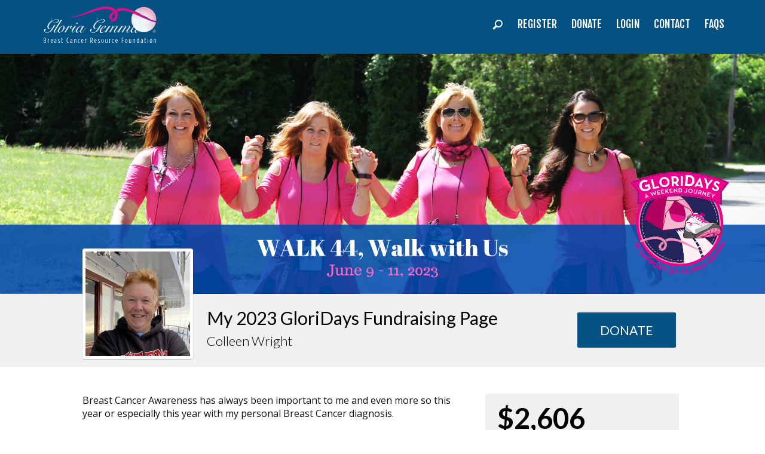

--- FILE ---
content_type: text/html; charset=utf-8
request_url: https://www.google.com/recaptcha/api2/anchor?ar=1&k=6LeyosgUAAAAAK6tAS0BOKqSTbWkAYwuL98JvcVE&co=aHR0cHM6Ly9nbG9yaWFnZW1tYS5yYWxseWJvdW5kLm9yZzo0NDM.&hl=en&v=PoyoqOPhxBO7pBk68S4YbpHZ&size=invisible&anchor-ms=20000&execute-ms=30000&cb=9un2myxve54f
body_size: 48599
content:
<!DOCTYPE HTML><html dir="ltr" lang="en"><head><meta http-equiv="Content-Type" content="text/html; charset=UTF-8">
<meta http-equiv="X-UA-Compatible" content="IE=edge">
<title>reCAPTCHA</title>
<style type="text/css">
/* cyrillic-ext */
@font-face {
  font-family: 'Roboto';
  font-style: normal;
  font-weight: 400;
  font-stretch: 100%;
  src: url(//fonts.gstatic.com/s/roboto/v48/KFO7CnqEu92Fr1ME7kSn66aGLdTylUAMa3GUBHMdazTgWw.woff2) format('woff2');
  unicode-range: U+0460-052F, U+1C80-1C8A, U+20B4, U+2DE0-2DFF, U+A640-A69F, U+FE2E-FE2F;
}
/* cyrillic */
@font-face {
  font-family: 'Roboto';
  font-style: normal;
  font-weight: 400;
  font-stretch: 100%;
  src: url(//fonts.gstatic.com/s/roboto/v48/KFO7CnqEu92Fr1ME7kSn66aGLdTylUAMa3iUBHMdazTgWw.woff2) format('woff2');
  unicode-range: U+0301, U+0400-045F, U+0490-0491, U+04B0-04B1, U+2116;
}
/* greek-ext */
@font-face {
  font-family: 'Roboto';
  font-style: normal;
  font-weight: 400;
  font-stretch: 100%;
  src: url(//fonts.gstatic.com/s/roboto/v48/KFO7CnqEu92Fr1ME7kSn66aGLdTylUAMa3CUBHMdazTgWw.woff2) format('woff2');
  unicode-range: U+1F00-1FFF;
}
/* greek */
@font-face {
  font-family: 'Roboto';
  font-style: normal;
  font-weight: 400;
  font-stretch: 100%;
  src: url(//fonts.gstatic.com/s/roboto/v48/KFO7CnqEu92Fr1ME7kSn66aGLdTylUAMa3-UBHMdazTgWw.woff2) format('woff2');
  unicode-range: U+0370-0377, U+037A-037F, U+0384-038A, U+038C, U+038E-03A1, U+03A3-03FF;
}
/* math */
@font-face {
  font-family: 'Roboto';
  font-style: normal;
  font-weight: 400;
  font-stretch: 100%;
  src: url(//fonts.gstatic.com/s/roboto/v48/KFO7CnqEu92Fr1ME7kSn66aGLdTylUAMawCUBHMdazTgWw.woff2) format('woff2');
  unicode-range: U+0302-0303, U+0305, U+0307-0308, U+0310, U+0312, U+0315, U+031A, U+0326-0327, U+032C, U+032F-0330, U+0332-0333, U+0338, U+033A, U+0346, U+034D, U+0391-03A1, U+03A3-03A9, U+03B1-03C9, U+03D1, U+03D5-03D6, U+03F0-03F1, U+03F4-03F5, U+2016-2017, U+2034-2038, U+203C, U+2040, U+2043, U+2047, U+2050, U+2057, U+205F, U+2070-2071, U+2074-208E, U+2090-209C, U+20D0-20DC, U+20E1, U+20E5-20EF, U+2100-2112, U+2114-2115, U+2117-2121, U+2123-214F, U+2190, U+2192, U+2194-21AE, U+21B0-21E5, U+21F1-21F2, U+21F4-2211, U+2213-2214, U+2216-22FF, U+2308-230B, U+2310, U+2319, U+231C-2321, U+2336-237A, U+237C, U+2395, U+239B-23B7, U+23D0, U+23DC-23E1, U+2474-2475, U+25AF, U+25B3, U+25B7, U+25BD, U+25C1, U+25CA, U+25CC, U+25FB, U+266D-266F, U+27C0-27FF, U+2900-2AFF, U+2B0E-2B11, U+2B30-2B4C, U+2BFE, U+3030, U+FF5B, U+FF5D, U+1D400-1D7FF, U+1EE00-1EEFF;
}
/* symbols */
@font-face {
  font-family: 'Roboto';
  font-style: normal;
  font-weight: 400;
  font-stretch: 100%;
  src: url(//fonts.gstatic.com/s/roboto/v48/KFO7CnqEu92Fr1ME7kSn66aGLdTylUAMaxKUBHMdazTgWw.woff2) format('woff2');
  unicode-range: U+0001-000C, U+000E-001F, U+007F-009F, U+20DD-20E0, U+20E2-20E4, U+2150-218F, U+2190, U+2192, U+2194-2199, U+21AF, U+21E6-21F0, U+21F3, U+2218-2219, U+2299, U+22C4-22C6, U+2300-243F, U+2440-244A, U+2460-24FF, U+25A0-27BF, U+2800-28FF, U+2921-2922, U+2981, U+29BF, U+29EB, U+2B00-2BFF, U+4DC0-4DFF, U+FFF9-FFFB, U+10140-1018E, U+10190-1019C, U+101A0, U+101D0-101FD, U+102E0-102FB, U+10E60-10E7E, U+1D2C0-1D2D3, U+1D2E0-1D37F, U+1F000-1F0FF, U+1F100-1F1AD, U+1F1E6-1F1FF, U+1F30D-1F30F, U+1F315, U+1F31C, U+1F31E, U+1F320-1F32C, U+1F336, U+1F378, U+1F37D, U+1F382, U+1F393-1F39F, U+1F3A7-1F3A8, U+1F3AC-1F3AF, U+1F3C2, U+1F3C4-1F3C6, U+1F3CA-1F3CE, U+1F3D4-1F3E0, U+1F3ED, U+1F3F1-1F3F3, U+1F3F5-1F3F7, U+1F408, U+1F415, U+1F41F, U+1F426, U+1F43F, U+1F441-1F442, U+1F444, U+1F446-1F449, U+1F44C-1F44E, U+1F453, U+1F46A, U+1F47D, U+1F4A3, U+1F4B0, U+1F4B3, U+1F4B9, U+1F4BB, U+1F4BF, U+1F4C8-1F4CB, U+1F4D6, U+1F4DA, U+1F4DF, U+1F4E3-1F4E6, U+1F4EA-1F4ED, U+1F4F7, U+1F4F9-1F4FB, U+1F4FD-1F4FE, U+1F503, U+1F507-1F50B, U+1F50D, U+1F512-1F513, U+1F53E-1F54A, U+1F54F-1F5FA, U+1F610, U+1F650-1F67F, U+1F687, U+1F68D, U+1F691, U+1F694, U+1F698, U+1F6AD, U+1F6B2, U+1F6B9-1F6BA, U+1F6BC, U+1F6C6-1F6CF, U+1F6D3-1F6D7, U+1F6E0-1F6EA, U+1F6F0-1F6F3, U+1F6F7-1F6FC, U+1F700-1F7FF, U+1F800-1F80B, U+1F810-1F847, U+1F850-1F859, U+1F860-1F887, U+1F890-1F8AD, U+1F8B0-1F8BB, U+1F8C0-1F8C1, U+1F900-1F90B, U+1F93B, U+1F946, U+1F984, U+1F996, U+1F9E9, U+1FA00-1FA6F, U+1FA70-1FA7C, U+1FA80-1FA89, U+1FA8F-1FAC6, U+1FACE-1FADC, U+1FADF-1FAE9, U+1FAF0-1FAF8, U+1FB00-1FBFF;
}
/* vietnamese */
@font-face {
  font-family: 'Roboto';
  font-style: normal;
  font-weight: 400;
  font-stretch: 100%;
  src: url(//fonts.gstatic.com/s/roboto/v48/KFO7CnqEu92Fr1ME7kSn66aGLdTylUAMa3OUBHMdazTgWw.woff2) format('woff2');
  unicode-range: U+0102-0103, U+0110-0111, U+0128-0129, U+0168-0169, U+01A0-01A1, U+01AF-01B0, U+0300-0301, U+0303-0304, U+0308-0309, U+0323, U+0329, U+1EA0-1EF9, U+20AB;
}
/* latin-ext */
@font-face {
  font-family: 'Roboto';
  font-style: normal;
  font-weight: 400;
  font-stretch: 100%;
  src: url(//fonts.gstatic.com/s/roboto/v48/KFO7CnqEu92Fr1ME7kSn66aGLdTylUAMa3KUBHMdazTgWw.woff2) format('woff2');
  unicode-range: U+0100-02BA, U+02BD-02C5, U+02C7-02CC, U+02CE-02D7, U+02DD-02FF, U+0304, U+0308, U+0329, U+1D00-1DBF, U+1E00-1E9F, U+1EF2-1EFF, U+2020, U+20A0-20AB, U+20AD-20C0, U+2113, U+2C60-2C7F, U+A720-A7FF;
}
/* latin */
@font-face {
  font-family: 'Roboto';
  font-style: normal;
  font-weight: 400;
  font-stretch: 100%;
  src: url(//fonts.gstatic.com/s/roboto/v48/KFO7CnqEu92Fr1ME7kSn66aGLdTylUAMa3yUBHMdazQ.woff2) format('woff2');
  unicode-range: U+0000-00FF, U+0131, U+0152-0153, U+02BB-02BC, U+02C6, U+02DA, U+02DC, U+0304, U+0308, U+0329, U+2000-206F, U+20AC, U+2122, U+2191, U+2193, U+2212, U+2215, U+FEFF, U+FFFD;
}
/* cyrillic-ext */
@font-face {
  font-family: 'Roboto';
  font-style: normal;
  font-weight: 500;
  font-stretch: 100%;
  src: url(//fonts.gstatic.com/s/roboto/v48/KFO7CnqEu92Fr1ME7kSn66aGLdTylUAMa3GUBHMdazTgWw.woff2) format('woff2');
  unicode-range: U+0460-052F, U+1C80-1C8A, U+20B4, U+2DE0-2DFF, U+A640-A69F, U+FE2E-FE2F;
}
/* cyrillic */
@font-face {
  font-family: 'Roboto';
  font-style: normal;
  font-weight: 500;
  font-stretch: 100%;
  src: url(//fonts.gstatic.com/s/roboto/v48/KFO7CnqEu92Fr1ME7kSn66aGLdTylUAMa3iUBHMdazTgWw.woff2) format('woff2');
  unicode-range: U+0301, U+0400-045F, U+0490-0491, U+04B0-04B1, U+2116;
}
/* greek-ext */
@font-face {
  font-family: 'Roboto';
  font-style: normal;
  font-weight: 500;
  font-stretch: 100%;
  src: url(//fonts.gstatic.com/s/roboto/v48/KFO7CnqEu92Fr1ME7kSn66aGLdTylUAMa3CUBHMdazTgWw.woff2) format('woff2');
  unicode-range: U+1F00-1FFF;
}
/* greek */
@font-face {
  font-family: 'Roboto';
  font-style: normal;
  font-weight: 500;
  font-stretch: 100%;
  src: url(//fonts.gstatic.com/s/roboto/v48/KFO7CnqEu92Fr1ME7kSn66aGLdTylUAMa3-UBHMdazTgWw.woff2) format('woff2');
  unicode-range: U+0370-0377, U+037A-037F, U+0384-038A, U+038C, U+038E-03A1, U+03A3-03FF;
}
/* math */
@font-face {
  font-family: 'Roboto';
  font-style: normal;
  font-weight: 500;
  font-stretch: 100%;
  src: url(//fonts.gstatic.com/s/roboto/v48/KFO7CnqEu92Fr1ME7kSn66aGLdTylUAMawCUBHMdazTgWw.woff2) format('woff2');
  unicode-range: U+0302-0303, U+0305, U+0307-0308, U+0310, U+0312, U+0315, U+031A, U+0326-0327, U+032C, U+032F-0330, U+0332-0333, U+0338, U+033A, U+0346, U+034D, U+0391-03A1, U+03A3-03A9, U+03B1-03C9, U+03D1, U+03D5-03D6, U+03F0-03F1, U+03F4-03F5, U+2016-2017, U+2034-2038, U+203C, U+2040, U+2043, U+2047, U+2050, U+2057, U+205F, U+2070-2071, U+2074-208E, U+2090-209C, U+20D0-20DC, U+20E1, U+20E5-20EF, U+2100-2112, U+2114-2115, U+2117-2121, U+2123-214F, U+2190, U+2192, U+2194-21AE, U+21B0-21E5, U+21F1-21F2, U+21F4-2211, U+2213-2214, U+2216-22FF, U+2308-230B, U+2310, U+2319, U+231C-2321, U+2336-237A, U+237C, U+2395, U+239B-23B7, U+23D0, U+23DC-23E1, U+2474-2475, U+25AF, U+25B3, U+25B7, U+25BD, U+25C1, U+25CA, U+25CC, U+25FB, U+266D-266F, U+27C0-27FF, U+2900-2AFF, U+2B0E-2B11, U+2B30-2B4C, U+2BFE, U+3030, U+FF5B, U+FF5D, U+1D400-1D7FF, U+1EE00-1EEFF;
}
/* symbols */
@font-face {
  font-family: 'Roboto';
  font-style: normal;
  font-weight: 500;
  font-stretch: 100%;
  src: url(//fonts.gstatic.com/s/roboto/v48/KFO7CnqEu92Fr1ME7kSn66aGLdTylUAMaxKUBHMdazTgWw.woff2) format('woff2');
  unicode-range: U+0001-000C, U+000E-001F, U+007F-009F, U+20DD-20E0, U+20E2-20E4, U+2150-218F, U+2190, U+2192, U+2194-2199, U+21AF, U+21E6-21F0, U+21F3, U+2218-2219, U+2299, U+22C4-22C6, U+2300-243F, U+2440-244A, U+2460-24FF, U+25A0-27BF, U+2800-28FF, U+2921-2922, U+2981, U+29BF, U+29EB, U+2B00-2BFF, U+4DC0-4DFF, U+FFF9-FFFB, U+10140-1018E, U+10190-1019C, U+101A0, U+101D0-101FD, U+102E0-102FB, U+10E60-10E7E, U+1D2C0-1D2D3, U+1D2E0-1D37F, U+1F000-1F0FF, U+1F100-1F1AD, U+1F1E6-1F1FF, U+1F30D-1F30F, U+1F315, U+1F31C, U+1F31E, U+1F320-1F32C, U+1F336, U+1F378, U+1F37D, U+1F382, U+1F393-1F39F, U+1F3A7-1F3A8, U+1F3AC-1F3AF, U+1F3C2, U+1F3C4-1F3C6, U+1F3CA-1F3CE, U+1F3D4-1F3E0, U+1F3ED, U+1F3F1-1F3F3, U+1F3F5-1F3F7, U+1F408, U+1F415, U+1F41F, U+1F426, U+1F43F, U+1F441-1F442, U+1F444, U+1F446-1F449, U+1F44C-1F44E, U+1F453, U+1F46A, U+1F47D, U+1F4A3, U+1F4B0, U+1F4B3, U+1F4B9, U+1F4BB, U+1F4BF, U+1F4C8-1F4CB, U+1F4D6, U+1F4DA, U+1F4DF, U+1F4E3-1F4E6, U+1F4EA-1F4ED, U+1F4F7, U+1F4F9-1F4FB, U+1F4FD-1F4FE, U+1F503, U+1F507-1F50B, U+1F50D, U+1F512-1F513, U+1F53E-1F54A, U+1F54F-1F5FA, U+1F610, U+1F650-1F67F, U+1F687, U+1F68D, U+1F691, U+1F694, U+1F698, U+1F6AD, U+1F6B2, U+1F6B9-1F6BA, U+1F6BC, U+1F6C6-1F6CF, U+1F6D3-1F6D7, U+1F6E0-1F6EA, U+1F6F0-1F6F3, U+1F6F7-1F6FC, U+1F700-1F7FF, U+1F800-1F80B, U+1F810-1F847, U+1F850-1F859, U+1F860-1F887, U+1F890-1F8AD, U+1F8B0-1F8BB, U+1F8C0-1F8C1, U+1F900-1F90B, U+1F93B, U+1F946, U+1F984, U+1F996, U+1F9E9, U+1FA00-1FA6F, U+1FA70-1FA7C, U+1FA80-1FA89, U+1FA8F-1FAC6, U+1FACE-1FADC, U+1FADF-1FAE9, U+1FAF0-1FAF8, U+1FB00-1FBFF;
}
/* vietnamese */
@font-face {
  font-family: 'Roboto';
  font-style: normal;
  font-weight: 500;
  font-stretch: 100%;
  src: url(//fonts.gstatic.com/s/roboto/v48/KFO7CnqEu92Fr1ME7kSn66aGLdTylUAMa3OUBHMdazTgWw.woff2) format('woff2');
  unicode-range: U+0102-0103, U+0110-0111, U+0128-0129, U+0168-0169, U+01A0-01A1, U+01AF-01B0, U+0300-0301, U+0303-0304, U+0308-0309, U+0323, U+0329, U+1EA0-1EF9, U+20AB;
}
/* latin-ext */
@font-face {
  font-family: 'Roboto';
  font-style: normal;
  font-weight: 500;
  font-stretch: 100%;
  src: url(//fonts.gstatic.com/s/roboto/v48/KFO7CnqEu92Fr1ME7kSn66aGLdTylUAMa3KUBHMdazTgWw.woff2) format('woff2');
  unicode-range: U+0100-02BA, U+02BD-02C5, U+02C7-02CC, U+02CE-02D7, U+02DD-02FF, U+0304, U+0308, U+0329, U+1D00-1DBF, U+1E00-1E9F, U+1EF2-1EFF, U+2020, U+20A0-20AB, U+20AD-20C0, U+2113, U+2C60-2C7F, U+A720-A7FF;
}
/* latin */
@font-face {
  font-family: 'Roboto';
  font-style: normal;
  font-weight: 500;
  font-stretch: 100%;
  src: url(//fonts.gstatic.com/s/roboto/v48/KFO7CnqEu92Fr1ME7kSn66aGLdTylUAMa3yUBHMdazQ.woff2) format('woff2');
  unicode-range: U+0000-00FF, U+0131, U+0152-0153, U+02BB-02BC, U+02C6, U+02DA, U+02DC, U+0304, U+0308, U+0329, U+2000-206F, U+20AC, U+2122, U+2191, U+2193, U+2212, U+2215, U+FEFF, U+FFFD;
}
/* cyrillic-ext */
@font-face {
  font-family: 'Roboto';
  font-style: normal;
  font-weight: 900;
  font-stretch: 100%;
  src: url(//fonts.gstatic.com/s/roboto/v48/KFO7CnqEu92Fr1ME7kSn66aGLdTylUAMa3GUBHMdazTgWw.woff2) format('woff2');
  unicode-range: U+0460-052F, U+1C80-1C8A, U+20B4, U+2DE0-2DFF, U+A640-A69F, U+FE2E-FE2F;
}
/* cyrillic */
@font-face {
  font-family: 'Roboto';
  font-style: normal;
  font-weight: 900;
  font-stretch: 100%;
  src: url(//fonts.gstatic.com/s/roboto/v48/KFO7CnqEu92Fr1ME7kSn66aGLdTylUAMa3iUBHMdazTgWw.woff2) format('woff2');
  unicode-range: U+0301, U+0400-045F, U+0490-0491, U+04B0-04B1, U+2116;
}
/* greek-ext */
@font-face {
  font-family: 'Roboto';
  font-style: normal;
  font-weight: 900;
  font-stretch: 100%;
  src: url(//fonts.gstatic.com/s/roboto/v48/KFO7CnqEu92Fr1ME7kSn66aGLdTylUAMa3CUBHMdazTgWw.woff2) format('woff2');
  unicode-range: U+1F00-1FFF;
}
/* greek */
@font-face {
  font-family: 'Roboto';
  font-style: normal;
  font-weight: 900;
  font-stretch: 100%;
  src: url(//fonts.gstatic.com/s/roboto/v48/KFO7CnqEu92Fr1ME7kSn66aGLdTylUAMa3-UBHMdazTgWw.woff2) format('woff2');
  unicode-range: U+0370-0377, U+037A-037F, U+0384-038A, U+038C, U+038E-03A1, U+03A3-03FF;
}
/* math */
@font-face {
  font-family: 'Roboto';
  font-style: normal;
  font-weight: 900;
  font-stretch: 100%;
  src: url(//fonts.gstatic.com/s/roboto/v48/KFO7CnqEu92Fr1ME7kSn66aGLdTylUAMawCUBHMdazTgWw.woff2) format('woff2');
  unicode-range: U+0302-0303, U+0305, U+0307-0308, U+0310, U+0312, U+0315, U+031A, U+0326-0327, U+032C, U+032F-0330, U+0332-0333, U+0338, U+033A, U+0346, U+034D, U+0391-03A1, U+03A3-03A9, U+03B1-03C9, U+03D1, U+03D5-03D6, U+03F0-03F1, U+03F4-03F5, U+2016-2017, U+2034-2038, U+203C, U+2040, U+2043, U+2047, U+2050, U+2057, U+205F, U+2070-2071, U+2074-208E, U+2090-209C, U+20D0-20DC, U+20E1, U+20E5-20EF, U+2100-2112, U+2114-2115, U+2117-2121, U+2123-214F, U+2190, U+2192, U+2194-21AE, U+21B0-21E5, U+21F1-21F2, U+21F4-2211, U+2213-2214, U+2216-22FF, U+2308-230B, U+2310, U+2319, U+231C-2321, U+2336-237A, U+237C, U+2395, U+239B-23B7, U+23D0, U+23DC-23E1, U+2474-2475, U+25AF, U+25B3, U+25B7, U+25BD, U+25C1, U+25CA, U+25CC, U+25FB, U+266D-266F, U+27C0-27FF, U+2900-2AFF, U+2B0E-2B11, U+2B30-2B4C, U+2BFE, U+3030, U+FF5B, U+FF5D, U+1D400-1D7FF, U+1EE00-1EEFF;
}
/* symbols */
@font-face {
  font-family: 'Roboto';
  font-style: normal;
  font-weight: 900;
  font-stretch: 100%;
  src: url(//fonts.gstatic.com/s/roboto/v48/KFO7CnqEu92Fr1ME7kSn66aGLdTylUAMaxKUBHMdazTgWw.woff2) format('woff2');
  unicode-range: U+0001-000C, U+000E-001F, U+007F-009F, U+20DD-20E0, U+20E2-20E4, U+2150-218F, U+2190, U+2192, U+2194-2199, U+21AF, U+21E6-21F0, U+21F3, U+2218-2219, U+2299, U+22C4-22C6, U+2300-243F, U+2440-244A, U+2460-24FF, U+25A0-27BF, U+2800-28FF, U+2921-2922, U+2981, U+29BF, U+29EB, U+2B00-2BFF, U+4DC0-4DFF, U+FFF9-FFFB, U+10140-1018E, U+10190-1019C, U+101A0, U+101D0-101FD, U+102E0-102FB, U+10E60-10E7E, U+1D2C0-1D2D3, U+1D2E0-1D37F, U+1F000-1F0FF, U+1F100-1F1AD, U+1F1E6-1F1FF, U+1F30D-1F30F, U+1F315, U+1F31C, U+1F31E, U+1F320-1F32C, U+1F336, U+1F378, U+1F37D, U+1F382, U+1F393-1F39F, U+1F3A7-1F3A8, U+1F3AC-1F3AF, U+1F3C2, U+1F3C4-1F3C6, U+1F3CA-1F3CE, U+1F3D4-1F3E0, U+1F3ED, U+1F3F1-1F3F3, U+1F3F5-1F3F7, U+1F408, U+1F415, U+1F41F, U+1F426, U+1F43F, U+1F441-1F442, U+1F444, U+1F446-1F449, U+1F44C-1F44E, U+1F453, U+1F46A, U+1F47D, U+1F4A3, U+1F4B0, U+1F4B3, U+1F4B9, U+1F4BB, U+1F4BF, U+1F4C8-1F4CB, U+1F4D6, U+1F4DA, U+1F4DF, U+1F4E3-1F4E6, U+1F4EA-1F4ED, U+1F4F7, U+1F4F9-1F4FB, U+1F4FD-1F4FE, U+1F503, U+1F507-1F50B, U+1F50D, U+1F512-1F513, U+1F53E-1F54A, U+1F54F-1F5FA, U+1F610, U+1F650-1F67F, U+1F687, U+1F68D, U+1F691, U+1F694, U+1F698, U+1F6AD, U+1F6B2, U+1F6B9-1F6BA, U+1F6BC, U+1F6C6-1F6CF, U+1F6D3-1F6D7, U+1F6E0-1F6EA, U+1F6F0-1F6F3, U+1F6F7-1F6FC, U+1F700-1F7FF, U+1F800-1F80B, U+1F810-1F847, U+1F850-1F859, U+1F860-1F887, U+1F890-1F8AD, U+1F8B0-1F8BB, U+1F8C0-1F8C1, U+1F900-1F90B, U+1F93B, U+1F946, U+1F984, U+1F996, U+1F9E9, U+1FA00-1FA6F, U+1FA70-1FA7C, U+1FA80-1FA89, U+1FA8F-1FAC6, U+1FACE-1FADC, U+1FADF-1FAE9, U+1FAF0-1FAF8, U+1FB00-1FBFF;
}
/* vietnamese */
@font-face {
  font-family: 'Roboto';
  font-style: normal;
  font-weight: 900;
  font-stretch: 100%;
  src: url(//fonts.gstatic.com/s/roboto/v48/KFO7CnqEu92Fr1ME7kSn66aGLdTylUAMa3OUBHMdazTgWw.woff2) format('woff2');
  unicode-range: U+0102-0103, U+0110-0111, U+0128-0129, U+0168-0169, U+01A0-01A1, U+01AF-01B0, U+0300-0301, U+0303-0304, U+0308-0309, U+0323, U+0329, U+1EA0-1EF9, U+20AB;
}
/* latin-ext */
@font-face {
  font-family: 'Roboto';
  font-style: normal;
  font-weight: 900;
  font-stretch: 100%;
  src: url(//fonts.gstatic.com/s/roboto/v48/KFO7CnqEu92Fr1ME7kSn66aGLdTylUAMa3KUBHMdazTgWw.woff2) format('woff2');
  unicode-range: U+0100-02BA, U+02BD-02C5, U+02C7-02CC, U+02CE-02D7, U+02DD-02FF, U+0304, U+0308, U+0329, U+1D00-1DBF, U+1E00-1E9F, U+1EF2-1EFF, U+2020, U+20A0-20AB, U+20AD-20C0, U+2113, U+2C60-2C7F, U+A720-A7FF;
}
/* latin */
@font-face {
  font-family: 'Roboto';
  font-style: normal;
  font-weight: 900;
  font-stretch: 100%;
  src: url(//fonts.gstatic.com/s/roboto/v48/KFO7CnqEu92Fr1ME7kSn66aGLdTylUAMa3yUBHMdazQ.woff2) format('woff2');
  unicode-range: U+0000-00FF, U+0131, U+0152-0153, U+02BB-02BC, U+02C6, U+02DA, U+02DC, U+0304, U+0308, U+0329, U+2000-206F, U+20AC, U+2122, U+2191, U+2193, U+2212, U+2215, U+FEFF, U+FFFD;
}

</style>
<link rel="stylesheet" type="text/css" href="https://www.gstatic.com/recaptcha/releases/PoyoqOPhxBO7pBk68S4YbpHZ/styles__ltr.css">
<script nonce="b3V5ni7uy-59mYYzDjAVdg" type="text/javascript">window['__recaptcha_api'] = 'https://www.google.com/recaptcha/api2/';</script>
<script type="text/javascript" src="https://www.gstatic.com/recaptcha/releases/PoyoqOPhxBO7pBk68S4YbpHZ/recaptcha__en.js" nonce="b3V5ni7uy-59mYYzDjAVdg">
      
    </script></head>
<body><div id="rc-anchor-alert" class="rc-anchor-alert"></div>
<input type="hidden" id="recaptcha-token" value="[base64]">
<script type="text/javascript" nonce="b3V5ni7uy-59mYYzDjAVdg">
      recaptcha.anchor.Main.init("[\x22ainput\x22,[\x22bgdata\x22,\x22\x22,\[base64]/[base64]/bmV3IFpbdF0obVswXSk6Sz09Mj9uZXcgWlt0XShtWzBdLG1bMV0pOks9PTM/bmV3IFpbdF0obVswXSxtWzFdLG1bMl0pOks9PTQ/[base64]/[base64]/[base64]/[base64]/[base64]/[base64]/[base64]/[base64]/[base64]/[base64]/[base64]/[base64]/[base64]/[base64]\\u003d\\u003d\x22,\[base64]\\u003d\\u003d\x22,\x22Z27CqVx0OsKJwrvCoQkow7XCoiHCl8OnXsKXLHAZc8KWwrozw6wFZMOKXcO2MyDDscKHRFA5woDCl0JoLMOWw47Cv8ONw4DDjsKAw6pbw6UowqBfw5hqw5LCulZEwrJ7ATzCr8OQT8OmwolLw6/[base64]/Cv8KkGcK3DA7DsmctNS7DjcOIQV9wX8KjLGPDk8KrNMKDdjfDrGYYw4fDmcOrOsONwo7DhCjCosK0RkPCtFdXw7ZEwpdIwrxibcOCO3YXXggPw4YMJA7Dq8KQZMOgwqXDksK/[base64]/[base64]/w6VTw5jCp8KHwr8AwrFFEF9MX8Oxw6kVw5U1TWjDrUvDh8OdAmXDoMOgwojCnwbDnyBOdhw7AQ7Cl3fCv8KyUw1vwovDqcKtcQEJP8OAEU8VwpRDw79JF8Ozw4fCphAjwqMxLEDDnAXDvcO2w7goAcOmZ8ONwpcrOhXDm8KHwo/DrMOPw5bCjcKHSQrCmcK9N8KAw6U/UHhtKRDCvMKMwrbCjMKtwp/DgG9HNkthcyDCpcK5YMOEcsKCw5rDu8OWwrF/[base64]/Duz3DuQpqFB9JwqNWAUBZwot9DsOcacKBwovDsnPCt8KwwrrDmcKYwp5gdDHCikBzwo8iDcOAwqPClmF+IWLCt8OlNcOACFBzw7bCs1LCq3hAwqFnw4PCmsOabDh3JlhqbcOeR8KhRcKFw4/Cp8OkwpcXwp8nVw7CosKbISQywrrDr8KubgovScKUD2jChE40w6gMNsO3wqsvw6AzZlh3UkU6wrVXcMKYw5jDrnwhbiDDg8KBSnjCq8Oxw6FuIjJBEVLDgUbCs8KOw5/Dr8KnFsOTw6wtw6HCj8OOGcKOacOkMh5Lw5sJccOlwqBZwpjCqg7Cv8OYMsOOwobCtV7DllrDvcKpQnJjwqw8WADCjHzDsjLChcKaIwRjwrnDomXCjsO1w5LDs8KsByQkXsOBwrnCoSzDg8KaB190w4YEwrvDnVXDmBZBIcODw5/ChMOKEmHDp8K8bDnDj8ONZRvCisOsb2zCtWAfGcK1acOlwpHCoMKTwrLCjHvDocObwo1pU8OTwplUwpLCsEPCnQTDr8K7GQDClhTCqsOYCnTDgsOVw5vCgEN9DsO4Wg/[base64]/CsTBIw6Z0Cz5GUj1WH8OSDsO5w7NZwoHCu8OswpVNVcO9wqZ/BsKtwoo7En0Jwq5ZwqLCgcOnKMKdwrvDncOdwrjDi8OzUmkRPQ/CpBB8MMOzwpzDrTTDij3DjT3Ct8Oxwod1Jj/DginDrMKPXMOowoA7w4MqwqfCuMOZwo8wbh3CvkxhfHpfwpDDpcKHVcORwpTCtX1RwpUHNQHDusOAXcOcCcKgT8K3w5/[base64]/CtMO/akYpYG5rwp7Dhz8kwo8Pw7dgw745w54QMi/CsG9XC8Otw5rDs8OURsK6DwjDhlJuw4oawofDt8OGS3YAw4rDnMK5YmTDm8KkwrXCoSrDlMOWwq8IaMOJw7t5Y3/Dv8K1woPCiRrCty7Ci8OoMXrCm8KBQkjDpsKbw6VjwoTCpgVawqLCkXjDlDbDocO8w5fDpUcSw63DhMKkwonDly/[base64]/[base64]/OMKMw7XDgsOYwqEjBH13wq3CmcODK8OdAAU/w44/w6DDkBYow7bCm8KNwo7CpcO0w6M+JkYtP8KaW8Oiw7DCrcOWEAbDvcOUw6AgdMKbwqVEw7ghwo/[base64]/DjcKiwpUfwrTCsjUCPMO5KFsFwrUkOsK8dXjCvMK2OFTDi3tmw4pXfMK+ecOzw68yZcKgdA3Dr29/wr0nwrBcVAMIfMKnd8KCwrl3f8KYbcOqfUcFwpfDjVjDo8OBwotSDlQGSCsywr3Do8OIw43Dh8OsVDzConZ/UcOJw4olXcKaw5zCmx1zw7HCksKpQztFwqBFXsOmdsOGwrpQDWTDj0x6ScOfBDPCpcKhXMKCQAXDlVLDqcOiWwsVw7hzwo/CjjPCljjCpQrCt8OtwpbCpsKANsOxw4lgMMKuw7wZwpM1VcOvAnLCpiIww53DqMK8w5XCrH7Ck03CuC9vCMOweMKcAQXDtcOgw4g2w7oqYW3CiDzCtsO1wq7DtcKuw7zDksOHwrHCjyjDjT0ZDgjCviI0w47DhsOrBUo8ExBbw6/CtMKDw7ciXMOqYcOtCERBwrXCsMO3w53CjMO8WRDCtcO1w4RTw7jDsBI0LMOHwrtWCUTDtcOkI8KiNFPConQMb01VbMKGY8KYwodcBcOLwo/Cpg9jwpnCo8Obw6TDr8Oewr/CssKoc8KZXcOJw6lyWMKIw5pSAcOnw4zCjcKkRcOtwowBBcKWwqlgw57CqMOWDMOuKFrDsCUPTMKFw70/wotZw5MGw5N+wqvDnC50fsKLKMOawos5wrTDrsOJLsOKbAbDi8KIw4vClsKFwooQD8Kpw47DjRxZG8Kpw6AMXDdSYcOJw4xEDTA1wowAwqJFwrvDjsKRw694w6l9w7DCmglXUMOmw6TCq8KQw7rDvwXChMKzFUQhw78VZMKFw7N7K0jDlW/CgEwJwrPDszfDnW/CjMKEYsOVwp5DworCo0zCu23DicKJCAPDrMOmc8KIw6HDty5dHHPDvcOOJ1LDvlNEw6LDrsKWamPDhMKbwr8ewrAcO8KRJMK1V0/[base64]/w5/ClMO0w58qw54Jd1gZwoIHOsO5bMOoE8KnwrUuwrYVw5TCkUzDs8KqTMKIw4jCl8Olw5tfQmvCkT/CmMOwwqXDnwoRcC9Uwo5qBsONw7R8VMO9wqdMwptIUMOaExRDwonDlMK3L8OlwrEXZhvCpQfCiBvCi0ACW03DtXrDhcOUQ3Mqw6Ngwp3CqVVTfGQYWMOQQAXCtMOFOMOYwoBoWMKxw6ksw7/[base64]/wqFUfsOPw6LDogzDm8O5wonDuE5BAnjDrMK2JXjClmB/K2TDp8K8wrHCnMObwofCh27ChMK8CULCp8KzwrZJw5jDnl00w7VEP8O+ZcK6wrLDrsO/TkBrw5bDhggPLCN8eMKHw6lMb8O+wpvCiUjDsixyc8O9BxjCuMKrwrnDqMK0w7jDnkVaXlgiWABYGcKjwqgDQmbCj8KZA8KBQwPCvR7DuxTCisOkwrTCji/[base64]/HwrCtADCoFvCosOMAsOyLMKABsOZw5IbSMOMwpvCksKsaA/CqnMRwqnDjQwqwqp/wonDg8KRw603c8Onwp7DnnzDjW/DmMKRcxpVQcObw6TCrcKWGWNjw4zCrcKzw4ZtH8Kiw7fDu3NTw7PDkiEfwp/[base64]/DpV/DlcOZVMOZw4TCowcPwojDnsKuw47DssKXwq/CtGYOAsOiAHpvw5bClMK/wqDDscOqwqnDr8Ktwp8PwplNEMOqwqfCukIRBXQAw44vacKLwp7ClsKgw6dwwr3ChsO/bsOLwpHCgMOdR13DqcKHwqIfw4s3w5dpV3ATwrByPHcIPcK+aCzDl1ovN1MFw47DssKbfMO4HsO0w6Uaw5RIw5bCv8Kcwp3CpsKWDiDDhAnDtRVCJBTCtMOXw6gKZmgJw6PCiF8Ew7TCtMKuLcKHwpEbwpVFwqdRwo9nwq3DklLDo0zDjx/DkCnCshtvMMONFMOTTUTDtDvDlwg6BMKLwqrCmMKTw7cUaMOUCsOPwqDCsMK/JlPDh8OcwrsywpVnw57CtMOYdk3CiMKFIcOYwpHCv8K5w7RXwrQSJ3bDlcK0Qg/CtibCrlMGf0dxWMOBw6XCtRB/OE3DksK9NMONbsKLTGUDZXhuCAfCjDfDj8K8woPDnsKJwpdNwqbDgUTCiVrCty/ChsOkw7zCv8O0wpIbwpEcBTp0blRaw4nDiV3CoAnCjTnDosKSPSRHfVVnwrUSwqtRScKEw7NWW1HCgsKRw4jCnMKcQMO9Q8KAw7DCs8KUwpnDkRfCvcOsw43DmcKwNTUUwpTClcKuwqfChyo7wqrDv8ODw7bCtg82w5MdJMOxcT/Cm8K4w5sRTsOkLVPDh3F8eFFbZ8Ksw7RHKRHDo3XCgTpEOE9CaQ/Dh8K/wrzCsizCuC8fNiRdw75/Dlhtw7DCrsOUwokbw75Zw63CicKYwq8bw5QswpHDjBLClDnCgcKHw7bDqhTCuF/Ds8OZwrcGwodIwr9YbMOKworDpSQKRsKqw78QdcK/P8OhdMK7XFNwdcKDE8OcLXUJTVFvw61pwoHDrkU7Z8KPX18hwpBbFHzCnT3DhsO1wrgswpDCrsKCw5vDoizDtmVmwpQPeMKuw7Jxw6bCh8KcPcKpwqbCnzwcwqwnNMOIwrJ9TFxOw6TCv8KfKsO7w7YiHBrCocOsRMKfw7bChMK4w5dZVMKUwojDpcK/L8K8BgPDpcO6woTCqiHDtjjCmcKIwpjCk8O0d8OUwq/Ch8O5NlnCumDDhwfDrMOYwqdKwrvDvyRzw5J8wrhwKsKbwo7CiADDoMKXH8OfLDZ6NsOKRVbCt8OmKBBwB8KRNMK5w6dKwrvDiRVuMsOqwqpwRn3Dt8KJw5jDscKWwpx8w4LCsUEWRcKTw7VMcT/[base64]/CrMKkw74wwo9pIMOyETphwqDDjsKROknDiRLCuxx3acOUw4J4EsK/RVZ1w4LDsS1oVsKFBsOtwpHDosOiOMKYwpfDgm7CgsOIG28Hazo7UEvDqz3DsMK0M8KWBcOudk3DmVkCRiIAHsOdw5Q2w7nDoRMvP1R4S8O4wqFEcjlBTx9Hw5lPwoMiLGAEPcKEw4tfwoUeRHdMFVh4Bh/Ct8OZE1cDwq3CgMKyMcKcJnvDmS/CgT8waTLDjcKsXMK7UMO/wr/DsQTDiApWw5jDtSfCncKgwq8mecOLw7EIwoUQwrrDiMOPwrbDjcOFG8OCMC0pNsKMZVABZMO9w5DDtSrCvcO5wpTCvMOhURHCmBAKXsOBYCvClcK4HMOXQyXCmsOZW8OaWsKpwr3DuTYYw5MqwoHDrsOdw491egDCgcO5w7IMSA1yw4I2C8KqeFfDk8OZEQFRw4/[base64]/BMOPwopAwp9mwrPCkMKIw7wHFMKZw6XCuMKWHkXDlcKZFzYew5pFfXLCg8OTVsO3worDocO5w7/Csw51w6DDucO4w7IdwrjCoCXCtcO/[base64]/Cn2fCr8O9dMKMPQ/[base64]/CqUnCkkUVwosiVsODJ8KUHlrCtcKSw58hwpI8KW7CqWXDvsK5CRg1Bzgqd2DCgsKGw5MXw4TCqsOOwooALno1F01LdsO/LMKYw7B8d8KNwrtIwqhTwrvDiATDuDbCn8KhRGgHw4TCoTJFw5/[base64]/[base64]/CqXTCuVULUUvDlVRuwrE2HcOvw5sCw79QwpMfw7EWw74VEMKOw4Q6w7fDuycfLirDkcK+acO9L8Orw5MfNcOZSgPChFERwpnCkT/Ds2lvwotow6cHLCUySSTDrDHDosO8TsOAGTfCu8Kew5dDDT8Sw5PCmMKQRQ7DpzVbw7rDuMK2wpXCsMKxZ8OJW297YSpawpUkwpI+w45rwqrDtGPDsXnDhRV/w6PDnU1iw6pNcEh/w7LDiSjCssOfUDsILBXDiXXClcO3L1jCo8OXw6JkFQA5wo4XecK4MsKUwpMJw68tSsK1ZMKEwowCwpbCr1bCp8Kvwogwa8KAw7FPU1/[base64]/Do3LCl8OjwqnCqxRRasKACsKaw4tZF8KXwqI4DsKKwp3CgBJdVyMiJBHDuwo6wro1T2c9VzEBw5UNwpXDpwxuIMKfNBjDkwbCjV/Ds8KpXsK/w6NXaxUswoE4fnsAUcORdW8KwpzDtB1SwrJ2QcKKMDdzDMOMw6fDrMOtwpzDmsOIe8OXwp41GcKbw4rDncOMwpXDgHQEWRnDpmIgwoTDjEbDpysMwqcdbcOpwoXDmsKZw4/CgMOYE2bDhHliw6LCt8OpAMO3w51Ow7bDp2HDmCXCh3/[base64]/DgsO5HlXCkMKLwoHCtBPDqV/DrcKgdDQCG8KRw4d2wonDn3/DucKdL8O3DkPDoTTDjMO1NsOoDBQUw7oSLcONwq4qVsKmOGAywqXCo8OkwpJmwoUyQ1vDpnQCwqrDn8Kawq/Ds8KuwoxCEhvCn8KZJVoIworDpsK0LB0xdsOpwr/[base64]/ClMOPdsKgRDPCqwnDgsOJJcKTwqddwrbCk8Oqw4rDokgsIG3Ds2tqwrXCmsKIMsKgwrTDm0vCnsKcwqTDpcKfC3zDksOGHk8Sw5cXOiHCtsKNw7LCtsOMEVgnw4IUw5nDmW9tw40pREvChTpvwp/[base64]/CtxrCkmYew68KKip3w7YedMOzwqMvwrfDpMK3CcKfM1NoZHPCpcO/MytDUcOuwoxuPMKUw6HDpnMfKMKeZMOgw5bDrUXDusOnw488H8Ojw5TCoFJ9wqfCnsOTwpRvKR5Qc8O+cz/Ctkk9wpobw6DChgzClwHDhMKEw7oTwpXDlmrCkMK0wpvDnH3Dg8K/R8Kpw6oxTi/CqcKRFmMzwoNtwpLCoMKQwrHCpsOTdcK0w4JZRjvDrMOGe8KcM8OqWsO9wo7CmQvCtsOGw5rCu3o/aWgFw6QRZAjClsO3PnZoO2BHw7J5w6PCkcOhHAvCtMOcKUnCusO1w7bCg2PCisK4NMK6csK6woNUwoxvw7PDiD7CsFvCtcKLw6VPTnBpEcKgwq7Dp0LDtMKCDGrDv1Fgw4fCkMKawoM4wpvDtcOowqHDsE/[base64]/w6rCqnJPF8KGeSTCjlTCiRDDnwjDiC/DpcKaw4DDkFVxwqAvAMO7wrjCvETCncOHf8Oewr3CpBR5cBHDlcOHwpvCgHsWI3jDj8KjQcKIw61YwozDhMKHfVnDlFDDugDDuMKqwoLCoAFhbsOlb8OLAcKjw5Ncw4fCnU3DgcO1w6MLQcKNR8KEYcKxXcK4w7lAwr4pwrRlUsOKwpvDp8K/[base64]/Dj8OaTMKPb3rDscKRaHcdwrnDvC3ClMKtJMKTwoZ7wr7ChcOmw7kGwq/CpGI1AMOaw7o7HkUTUGQIUmMzWsKOwp9RbRrCpwXCmzMSIWTClMO6w49pYFZgw5APblAmHy1swr9aw4pWw5UCwrvCo1jDqE/DrE7CrXnDqxFRAhBGSWjDpkkhNsKmw4zDmG7Cn8KNSMOZAcOfw67Di8KKF8Kow4Btw4HDkinCusOFZTYnViQZwrJpMw84woc1w6R/X8KeLcOZw7IJNkHDlSDDjXfDpcOnw4heUi1pwrTDq8KjFMOwCcKXwq3CrMOGUQp6dTfCp1TDlcK5fsOOHcK2GhHDscKjRsOFC8KiGcOewr7DhQ/[base64]/Cv8KjRwLDn2xcPUXCnHDDvsObDAvChxQewoXCncOnw7/DvCHCqnkywpnDtcOKwpsVwqLCosOhJcKZPcK7w5fDjMOfCxwhBmfCgMOSLcOewooLf8KxKFLCpsO0BsKkNzXClArCh8Oyw7DDhUvDiMO1UsOZw5XCj2EcAQLDrwwnwpDDqMOYSMOAT8OLBcK+w7/Cp1bCicOYw6fCrsKzPmVJw4HCmsO/[base64]/CnjbCm8KkdRpKw6B3w4MWw4/CmcOLC3F8wro2w59oYMOISsOvWsOoQk1GXsKxOwTDlMORAsK5cx5GwpbDg8Oqw43DpsKiBkAzw5gWLjbDoF7CqMOkA8KswqjDkDvDgMKXw6B4w6M1wqlIwrlRw5jCjAhxw4gUa2J5wpnDtcO/w5jCusK7w4PDnsKEw4c6HWgkVMOVw7AWMmR1BWV2N0bCisO2wooFE8KIw4ExNMK3dE7CtTDDusKtwp3Dl2ccwqXCnxJfPMK5wofDkkMJQ8OBd1HDnMOOw6jDpcKFaMOcd8OEw4HCsh3DmT9uNmnDs8KYK8KVwrDDom7DjcK/wrJswrHCr0DCgGzCvcO9W8OHw5QqVMKQw5DCiMO1w7Fbwo7DjSzCrURFVyEvO3oYRcOpamTCgQ7Ct8OVwrrDo8Orw6Mww77CkVFswoZdw6XDicKwRUg/OMKtJ8O7BsKIw6LDpMOuw4LDil/DmDsmEsKtVsOlTsKeV8KswpzDuX5PwoXClX46woQyw7VZw4bDj8Kew6PDh3fCiBTDq8Ojb2zDuQPChsOdcWV2w7Q6w7LDkcOdw4h6JjrCj8OgMlJfPXA4CcOTwpVLwrpOBRx5w6tywq/Cr8OBw5vDp8OQwp89d8Kjw6hcw67DgMO0w6V9YcObajHDmsOmwoReJsK9w6TChsOGUcKEw6R4w5p4w5pMwoTDo8Kvw6p9w4rCoDvDsnUgw4jDgm7CtRpPC3XCpV3DsMO8w67Cm03ChcKFw6/CrXDDpMOHRsKRw5fCrMOGOwxGwrjCpcONZHrCn2Zqw6bDiSoswq0SDVXCrgJMw5s7OiTCoz3DiG/[base64]/ClmJnSHzDssOuw4fDsjNlZsKCw5s5w5/CtsKawoHCpMOzPsKyw6UbDsOzX8KgRsOHG1ZxwrDCl8KNbMK6PTMcDcO8NC7DjMKlw7EGXR/Do0TClxDCksKww43DqSvClwDCj8O0wo8Nw7JBwrsdwq7ClMOnwq/CpxZKw7VRRl7DgsKNwqpwQmRcQDhhRlHCp8KBaRdDHjprP8OHa8OaHcOoUhDCtsOTMg/[base64]/ChTjDrsOgwqwzTV3Cj33CmcOXwpFoAHBswo4ybUfCqA3CnsOcT2E8wrPDpAoBR1EIW2kQYDrDiRFiw7Mxw5kHBcKAw4pqVMOoWcKFwqRvw5AlUyxow77DkgJjw4VbKMOvw74cwq3Ds17DoDMpX8OewoRQwqBtccKkw6XDuxTDiSzDo8KZw6HDi1RkbxNmwoPDhxg/w7XCsBvCrlXCkUEBwqJQd8Kiw6c5woF4w6w9OsKBw6XChcKcw6hBWEzDvsOeJAUuKsKpcsOaCC/Dq8KkKcKrTAQhecK2bTzCgcO+w77DscO3JiDDpcKow7/[base64]/wqlswqAewrFxRTdfw7vCgsK9w7jDlhI+wpYbwpHDtMOcw6sOw53DucOdUXAZwoJLdmtXw7LClilBTMOTw7fCuxZxMxLChR5Hw6fCpHp5w4zCl8O6VwZHfwPDlRDCkg8OWDJZw4dDwpI/TsOgw47Ci8KIF34owr58DDzClsOCwq8SwqEmwoTCn2nCp8K1AxbCsjhoCMOhYALCmxgceMKrw6BqMU5pWcOpw5B1IcKMZcOeH3h/B1DCp8OiYMOCawzDs8O7HyvCgyPDoAYuwrDCgW8rVsK6wojDhXApOB8Kw6nDhcOEbSciG8OvTcKKw5jDvijDjcOLDsKWw6xFw7/DtMK5w4nDk0rDnmjDvcOaw6HCh2PCk1HChcKAw6o/w6BFwo1CVhMsw6HDssK3w5cXwq/Ds8KXQsOHwrxgJMO+w5QnP0LCu104w5l/[base64]/CuijDlcO0FMKjwoguwr7CrcOcwqTDr8KfYcOUwrfCv29ET8ORwoDDg8KMMV/CjnQmB8O0Fmxkw4XClsOOXXnDu3QmWcOUwqJ2PWBGUj3DvsKUw4JaRsOtD3zDrSDDosK2w7JDwooMwrfDhU3DoUYfw6TCssO3wqwUFMKAAsK2Lw7CucOAJ20XwrtqMVQ8fG/ChcKnwo4tQXphPMKLwoHCj1XDscKgw614w5ZCwqLDhcKNABtrWMOwFSzCixnDp8O9w4hyNXnCjcK9SFbDpsKww4JPw6tywrZsBXLDu8OgNcKWBsKvf3YFwrHDjgt/MxHCt2pMEMKwJTR8wqLClsKROjTDhsKkaMOYw5/CtsOGasOfwrkIw5LDhsOkBsOkw6/[base64]/Cv28QfcO1BMKsL8KtwqvCrnw/[base64]/Zm8oQMKfw5Aaw71BwotUwobDuBbCosKow4wUw5HCgmQaw44AbMOTY3TCm8Kyw57CmA7DmMK6woTCogF+wqNRwr4LwrZbw5cBasO8IELDmGjCocOSBlHCrsK9w6PCisOpDxN8w5vDhVxufzDDmj7DlQsHwqE1w5XDkcOsIWpIwqRWPcKDRSTCsCt/[base64]/Cqk3Ds8OlwqALwr7CsFwkOiVkwqbCh18mDBxqPjXCsMO4w4kNwpwcw4EcHMKtJ8K3w64GwpIRYXDDssOqw5Jow73CvBkgwoIvRMKlw4TCmcKpOMK/cnnCucKRw4zDny9jXUQYwrwEL8K0McKUCh/CvsOBw4fDi8O8QsObIlxiNU9ewqjCqSMAwp7Dn3TCtGgawr/CucOJw7fDlxXDj8K+ClItNMKqw7rCn0RTwqDDisO7woPDq8KQDzDCin5HKyFnQg3DnH/CiGnDkWscwoUBw6DDn8OiRGI0w4jDnMOdw7cTd2zDrsKIe8OtTcO5P8K4wop6FWEkw5BTwrPDlUDDoMK3KMKKw6fDlsKjw7XDnUpTd0NXw690OcKfw4cSKAHDlRDCssO1w7XDlMKVw77CncKTGXvDrcK8wp7Dln7CnMOdQljClsO+w6/DrG/CkUApwpRAw47DhcOOHWFHJiTCmMO+wr3DhMKrQ8OBCsObccOtJsKgKMOaRA3ChQxbNMKOwofDmcOVwoXCkXoRH8K4wrbDtsO9bX8qwpbDg8KVMnzCnWkbfCfCh2AIT8OHYx/DnyALSFfCrcKZUDPCjUk9wo51XsONWsKcwpfDkcO9woF5wpnCjDzDu8KfwrnCrV4JwqvCu8OCwr0ewrc/M8OAw5AMXsO3FUM9wpPDhMKrw4ZGw5JgwrbCtsOeSsOxLsKwOMKoCsKFw4UQEhLDrUbDrMO+wrAHYsOjcsKtNnPDlMKow4pvwrvCjTXDrnXCtcKrw5Zxw4A3X8K0wrTDl8OfKcKLR8ObwovDjUwuw4wWUzJswp4twpwSwpdoSSwywovChgwwRcKOwq9vw4/DvSLDrDhHdE3DgWrCssO3w6NowpfCtArDscObwoXCvsOUYAZLwrHDucKkCcKaw4zCgg3DmHjChMKpw73DisK/[base64]/DjsKMZwHCisKzwqRpw6JCwqrDscKNcV9dOcO/[base64]/CmcOyZMKoYCU8wpYRw6E1ecKhw7tkDilHw69/XFAXFsORwo7Ck8OzM8KNwoPDglPCgyvCuhnCoANibsObw5ELwpIxw7okwqAdw7rCmxvCl29HPA1XXwzDgcOrb8OhY3nCt8O2wqtcZx9mEMObwrRAFyESw6AoM8KRw54fIinDoG/[base64]/BMOcwpdUYGoiWcKaJB3DkR8mXiDCjwTCnjlqUcOVw7vCs8KnUyFlwpIqwrVQwrELQQo3wqI+wpTDoA/[base64]/DjsO4S8KSwp0Ww5XDnBk6wo8EAFMCwo7DnkLChMKaIsKcw5PCgMOEwpnDsUDCmsKkDMKtwp87w7LDmcKtw6/CmsK1XcK5XXpAXMK2LC7DhD3Dl8KeHsKLwpXDlcOkOyE1wqzDmsOXw7Uhw7jCpgHCj8O7w5HDgMOBw73Cq8Osw6IfAANtJhrDrEUywrkLwrZFV2xWDGLDusO1w7jCu2HCnsO1KiXCtzPCj8KHI8KqIWLCjcOHLcOEwoBnNVNTIcK8wr9cwqfCrCdYwp/CtcO7HcKhwrQdw609P8KIJx7CjsO+A8K+O2pFw4vCtsO/A8Omw61jwq4scxRxw7nDpyUmFcKDKsKDX0MDw4I9w4rClsOmIsOZw6dgEsO0NcOZGylywqTCiMKfGsKtEcKQcsOzVMOTfMKTN24NFcKYwrofw5XCicKCw75lCzHCkcOOw6vChDBsFj8uwqbDhH1tw5HDrmnDrMKCwogZZC/DoMK9Yy7CusOZG23CrA3Cs3FGX8KLw6fDmcKFwop/L8KJH8KRwpgjw67ColVEK8OhXMOmDCM/w6HDpVZRwow7JMK1cMOQNWrDmk0XE8OmwrPCkDzCpMOtbcKIZG0VW2ESw49zJBjDhjouw4TDq1vCmVl6PgHDoiLDvcOpw4cDw5vDhcKeAcKXWj5qBsO0w78uPhrDjMKjYsORwoTDhQMWN8Osw5hvQcKLwqswTA1Lwrlvw5jDpmV/csOPw6LCrcOWKcKtw71BwoZpwoRIw75nGQMjwqHCkcObdAHCkhA6dsOyKcOxL8O6w78BECzDvsOKw4HCqcKjw6bCpAjCnxnDhkXDmE/CvFzCpcO/wpLDl0jCs01NNsK4wobCvjDCrWrDp2guw7IfwrvDhMOJw4nDgyJxXMOkw77CgsK/U8OEwq/DmMKmw7HCmjx3w4ZvwoBNw6UBwrXCkiAzw7B1DwPDnMOIJ27DpUTDlsKIPsOIw6EAw6c6EsK3wqPChcOrVHrClBVpFmHDjEVFwr4Kwp3DrHh7XVvDmHkqXsK4Q350w4ZRCGwuwrTDisKiKGBOwoB8wqpiw6QIOcOJc8O3w7XCmcKhwpbCgMOgwrtnwq/CvSdKwrjCrTjCucKReB3Cjm3Cr8OAd8OweA0Fw4lXw5J7IzDCryJkw5saw4FuLE0kSMOmK8KZQsK6K8Odw7E2w7TCk8K5UFnCkSsfwrsDE8O6w67CgF9hcDHDvR/Djntuw7TDlB0id8O0KRzCn3PCgGJXRx3DqcOPw5B7VcKsY8KGwotkwrM7wqQ8BEdgwrnDqMOgwoPDiGMBwprCqldTOzVECcOtwo7CgG/Cpx8ywpDDikYRS2J9N8O0FnTCiMK+wrTDtcK+TW/Dli9oJ8K3woAUWXDDq8KrwoBIFREwZcOWw5nDnybCt8OnwrgMJRDCmURLw4BWwqFZDsOCAirDnFLDnsO2wrgBw6BZRyvDtsKySUnDvMKiw5TCkcK7QQFiEcKSwozDl2IAWmMTwq00OEPDhlXCggdQbcO6wqAYw7nCoinDo1nCuDjDnG/[base64]/CmcO2wrUpw7xGwrXDicKeGcK8wrPDmHRsw68Zw6xPw4rDlMO+w7YTw5cwE8OeZ3/DtgDDrMK7w7M/w7hDw4Y0w4lMaBZ5UMKHGMKAw4YlKGjCtArDlcOtEE5uJMOtPnZOwphyw4HDqMK5w5TCk8KlV8K/bMOWDHbDi8O5dMK2w5jCnsKBHsKxwpTDhFDDuWrCvhvDkBxqPMK6N8KmYi3DpsOYAlAnwp/CvT7CgToqwqvDuMOPw7sewpbDq8OdE8KIZ8KvLMO7w6d1NCHCoGh2fQTCtcOKdBs9AsKewoQxwqgCSsOaw7Raw7QCwrxVBsOZYMKdwqBhVRI9w5hpwrjDqsOqYcOyNjjCuMOmwoRNw5HCj8OcX8KIw6vCuMOMw4Fkwq3CmMO/KRbDsigQw7DDj8KDRDFBScKWWEvDvcK7w7t0w4nDmsKAwohJwrvCp3oWw58zwrIzwrpJMRDCpE/CiUzCskrCscKJYm/CjG9MPcOZbGHDncO4w7Q3XxdtcSpfOMOIwqPCqMOsBi/[base64]/QmTDkcKJw6/[base64]/DnsOqw783RgfDpsOxw5vDj8OqV8KKN8OEbcKJwpDDlUrDvmfDt8OROcOdKi3CjDpNJcO1wrFsEsOvw7ZvN8Kvwpd1wrBYT8Oow7HDkcOedRcdwqfDuMKDH2rDkQDClcKTBwXDgm9tfG0uw6HCqXDCgyPDkTBQe3PDngjClmAXeS4Dw5nDqsOWTk/Dnht6FxV0bsOiwrHDnk9kw5Maw5guw5kjwo3CrsKKFxzDl8Kaw4knwp3DsEYRw7NXKVEAS3vCu1PCph4Qw7wtRMObBxJ6w5/CnsKKwpbDshxcH8Kdw6EQbmt1w7vCisOvwqXCmcOYw6zDlsOXw6fDl8KjSnNlwr/CtiVbLxvCvcORDsOlwofDkMO8w6dAw4HCosKqwo7CsMKTDnzCmCdtwo/CjHjCtnDDl8O8w6cnUMKBSMOBMVfCglZMw6TCvcOZwpQkw43DgsKLwobDmHU1LMOmwrDCt8K1w48lecOjWVXCqsOMMi7Dv8OXaMKkd3hmfFdPw5B6d1tHasOJecK/w6TCgMK9w4EXZcOMTcKiMR1VJsKiw6TDrkfDs0fCqSbDtXszAMKsVMKNwoN7w61/wpNaHTjCk8KeWFTDiMKEaMO9w4tlw7g+JcKCw4/Dq8OWwrrDlRPDqsOWw4zCusK+T0LCtmoda8OXwovDpMKNwphpI1Y5BhDDpnp4wq/CiB8pwojDqcKyw6TDuMKCw7DDnVHDgMKlw6bDjjLDrkbDkMKsEisTw6U+alTCvcK9w5PDq1XCmULCvsObLghAwq0Qw688QzkFcnUnex5cFsOwJMO9D8KCwrvCtzLDgcOnw75ZM0NyIG7ChH05w5DCosOrw7zCmGx9wpLDrwN5w4/Ctj11w78PS8KPwq1pAMKMwqg/RStKw5zDvkQpJTI2IcKIw4xAFlRyPcKdRC3DnMKpO2zCrcKGFMOkJkTDp8Kxw7VnRcKSw6t3wqfDvXx4w5DCunbDlR/[base64]/Cr8OKwqtvwqTDkcOkwpxQCMODw5xLwqsIwq/Dl1kJw61mTMOBwqsRMMOjwqPCq8OUw7o1wqDDmsOnZsKfw5l4woTCoTEpJMOBw6Yaw4jChF7Ck17DhTZLwrV/K1TDjW3Dpygjwr/ChMOhMh1bw5pZdUHChcOKwpnCqVvDvmTDuj/CiMKww75qw78WwqPCoUnCvMKkVMK2w7M1eF5gw6FEwr51W2oEPsKxw5xQw7/DhhUjw4PCrXDCng/ChzRaw5PCosKlw7nCtD5iwotjw6lSFMObwrrClsOdwoLDoMK9cl42w6PCvcK3dWnDg8O+w5Mvw7vDucKWw61ndw3DvMOXIifCisKlwpxfKjt/w7MVPsOUw7jCvcKIHHwQwqQQPMOTwqZpCwhxw6NPRWbDgMKDXSLDtmwoc8O6w7DCisKkw4HDqsObw71rw7PDscKOw498w4nDt8KwwqXCmcOMBTMTw4rDk8O3w7XDgX80flxGw6nDr8OsC2/DjnfDk8Oma17DvsOuQMKWw7zDv8O8w67Cg8OTwqlLw5A/wotFw4zDpn/CvELDiHbDnsK5w5/DoS5CwrRhNcKzPsONJcKpwpbCmcO4KsKlw6t0aFVEGsOgKsOqwqpYwqNnesOmwqcvTnZ+w5gpBcKxw7M2wobDsx5/PxXDhcK+w7LCu8KjJG3Ct8OkwplowqZhw6EDMsKjdjRXLMORNsKmL8O3cDbCsGhiw73DoWZSw4ZLwrosw4bClnI1G8OzwpLDpHwaw7HDn2DDjMK/S3XDlcOTH35TRQA3GMKHwpbDgV3CncK1wo7DlmDCmsOnTgjChD1mw7I8w4BVwrnDjcK3wqg1R8KpYUvCtAnCiC7DgDbCllUaw5HDt8K3Zx8Aw5NaasOzwp53ZcOvTTt/VsOScMOAVsOaw4PCoHLCpws2N8O6Ey7CiMK4w4DDrzpuwppZMMOJYMOkw4HDnUN0wpTDoi1ewqrCoMOhwrbDr8Kvw67Cm07DgXVRw6/CsFLCjsKKOVc/w6/DhcK9G1XCh8Kvw4oAL2zDmljCm8KXwqDCsz8kwovCmhTCqsKrw7oWwoEFw5PDoA8MNsKgw7fDnFwVBsOKSsKvOCPCmsKtTALCucKcw7EFwqYGP0/CgMOHw7AEZ8Orw705Q8KTFsO3FMOYfhh2w6tGwq9Aw6TClG3DmTrDocOjwqvDssOiBMKFw6nCmAvDvcOVQMOVeBAtUQwKPcKDwqnDnwQLw53DnFXCsiPCkhpXwpfDqsKFwq1ADm0vw6zCpUPDtMKjFUI8w4kdfsKTw5c4wqxjw7bDqVLDg25ywoEfwrISw5DDocKSwq/DlcKZwrQnN8K/wrTCojzDmMOteF/[base64]/[base64]/[base64]/w7IFfcKCF8OFw48vwqXDtcOrQyo2w5EUwp/DvibDiMOyVsOdOzbCsMO9w5tfwrgvwrTDpjnDiGxtw4lEFSHDiGYjH8OCwq/DkmUDw5XCusKFX2QOw5TCqcOiw6fDkMOEdDZRwoshwqrCgBAZcizDsxzCgsOKwoTCrjpNJ8KfKcKIwoPCiV/DpEPCu8KOOkpBw5VJFSnDp8KeWsOtw53DhmDCnsKsw40MWlFPw6LCmMOEwpxgw4PDozrCmzHDnUdqw67CtMKAwozDusOHw4TDugtIwrRsf8KcGjfCpwbDlRcOwr4we2A2B8Ovwo4WCAgtX1/[base64]/wpbCvFTDo8KZw5d9w5TDssOLwrMUZsOyAMO+wpfDi8KzwrJyRn4vwot5w5zCsmDCqG8TZRg1LVTCmMKIT8O/[base64]/Ct8K7IMK9w643QwEcQMOAMsOnw5XDpMK0wq9bLcKIVsOEw6Zow4XDqcKfEm7DuRQ1w4xlVHRPwrnDhTjCoMOOfAFNwrsOUHTDtMOqwq7Cq8ODwrHClMO8woPCrgpWwoXDkFbCsMKSw5QQazTCg8Odwp3CisO8wqR5wqLDgykFSEvDlxPCn3AuWn/DvzwswoPCvlIvE8O5GmNKZMOewqLDi8OOw47DgGoZesKREMKcLMOcw6APLsK/AMK+wr3DjkXCqsOiwq9bwpfDtx4dFFjCgsOswptcNjknw5RTw5gJasKJw7fCsWE+w7wldCLDt8KuwrZhw5jDksKDR8KGGCNYJXhcQMO+w5jCj8KLTwVpw5guw4/CqsOOw5UxwrLDmC8lw4PCmRPCmlfClcO9wr8GwpHDi8Obwr0sw4PDjsOdw6bDisKpRsOPLz7CrkUqwpzDh8KnwqV/wrLDqcO1w6UqMjnCvMOpw5MUwrp1wpXCsg95wrkUwovDpENzwplBFV7CgcKBw4ILNC1Twq3Cj8OiCHt/CcKpw48yw51EbSxbe8O0wrAhF0NmTxsKwqF4c8KZw6V0wrkew5nCssKswp5qeMKCQHbDl8Okw6HCuMKBw7RYE8OrfMObw4DDmDVgBsOOw5LDk8KBwpUgwofDnz0+JsK5OWUMCcO/w646MMOGBcO3KlvCoXN0NcKYcyjCnsOWLCrDrsK4w5PDnsKsPsOowpLDlWbDh8ONw6HCiGLDnBHCpsOaC8K7w4A/TTB4wqE6NjYGw7/CjsKUw5vDs8KHwqjDrMKDwq1/[base64]/Cv8Kbw4jDpcKywqTDrlfDtBx1woLCm8OOWsOOIwbDl2zDq3fDtcKRXwhWVFfCgALDhsKawptpQzV2w7jDowcabFLCjnHDgVE4Vz7Ct8K/[base64]/CpFXDhcO9w5UddHjClwJWw4jDolDCq8OycMOYXMO2chDDm8ObSF3DqQ0XVcOpDsOgw581wphJMD8kwop1w4xuaMOsIMO6wpFgP8Ogw4PCg8KjITpow6Fpw6vDjy17wonDnMKrDhTDvcKZw4NhJsOQFsO9wq/ClcOSHMOmUSAGwqo7fcOUfsKowonDuRR/[base64]/[base64]/wrYDw50Nw7pywqARWnbDpHXCtRvDoAAiw7bDisKrZcO+w77Dh8OVwpLCoMKOwp/[base64]/w7UxX2LDp27CiHXCgsOBVjhmFgAcw63Dj1BlLcKjwpllwroVwr/Dvl3CqcOcLcKFS8KpAsOcwocJwoMbUkspKWJZwpUUw7IxwqY9LjHClsK3V8OFw7RawpfCtcKVw7XDpGZFwrLDncK6KsKvwqnCgcKxDWjDjkLCq8Krwr/[base64]\\u003d\x22],null,[\x22conf\x22,null,\x226LeyosgUAAAAAK6tAS0BOKqSTbWkAYwuL98JvcVE\x22,0,null,null,null,0,[21,125,63,73,95,87,41,43,42,83,102,105,109,121],[1017145,797],0,null,null,null,null,0,null,0,null,700,1,null,0,\[base64]/76lBhnEnQkZnOKMAhk\\u003d\x22,0,0,null,null,1,null,0,1,null,null,null,0],\x22https://gloriagemma.rallybound.org:443\x22,null,[3,1,1],null,null,null,1,3600,[\x22https://www.google.com/intl/en/policies/privacy/\x22,\x22https://www.google.com/intl/en/policies/terms/\x22],\x22L/zZ1T61YfzbKT3ShLftNE19FxrAabH2TbO5TIMrpu8\\u003d\x22,1,0,null,1,1768835742256,0,0,[211,17,9],null,[45,103],\x22RC-pCklyzxIOEE-4w\x22,null,null,null,null,null,\x220dAFcWeA7n-fLnF5ommULB4Upohrb4oYb-pjhKNrtOKxMNXtoimmSxsBW1ByvaG6mHztrMYZvdWNz6ax3UitjvTeuTPlIK5P_x9g\x22,1768918542501]");
    </script></body></html>

--- FILE ---
content_type: text/css
request_url: https://cdn3.rallybound.com/Content/css/24241.override-w-main.C7776D5A8C0AB16C698BBA0E032DADB3.min.css
body_size: 76676
content:
@import url('https://fonts.googleapis.com/css2?display=swap&family=Anton&family=Arimo&family=Arvo&family=Bree+Serif&family=Cabin&family=Dosis&family=Lato&family=Lora&family=Merriweather&family=Merriweather+Sans&family=Muli&family=Montserrat&family=Noto+Sans&family=Nunito&family=Nunito+Sans&family=Open+Sans&family=Oswald&family=Overpass&family=Oxygen&family=Poppins&family=PT+Sans&family=PT+Serif&family=Quicksand&family=Raleway&family=Roboto&family=Roboto+Condensed&family=Roboto+Slab&family=Slabo+27px&family=Source+Sans+Pro&family=Titillium+Web&family=Ubuntu&family=Varela+Round&family=Fjalla+One');.cacheBusterNotUsedSp{color:white}body{background:white;color:#045184;font-family:'Open Sans','sans-serif';font-weight:normal;font-style:normal;font-size:14px}body svg{fill:#045184}#centerContentWrap .kbdContent ul li{list-style:outside disc;margin-left:40px}#centerContentWrap ul.fancyList{padding:0;margin:0}#centerContentWrap ul.fancyList li,#centerContentWrap ul#loginWithLogonPage li{list-style:none;margin-left:0}.widgetContainerOuter .widgetContainerInner{max-width:1034px;padding:60px 15px;margin:0 auto;box-sizing:border-box;width:100%}@media(max-width:768px){.widgetContainerOuter .widgetContainerInner{padding:30px 15px}}.widgetContainerOuter .widgetContainerInner:after{content:" ";visibility:hidden;display:block;height:0;clear:both}.widgetContainerOuter.widgetTypeEventWidget_Main_Share{font-size:1.2em}.widgetContainerOuter.widgetTypeEventWidget_Main_ProgressWithEnduranceChallenges .widgetContainerInner .widgetContainerInner{max-width:100%;padding:0}.widgetContainerOuter.widgetTypeEventWidget_Main_UpcomingEvents .widgetContainerInner{max-width:100%;padding:0}.widgetContainerOuter.widgetTypeEventWidget_Main_UpcomingEvents .widgetContainerInner .editableArea{max-height:623px;overflow:hidden}.widgetContainerOuter.widgetTypeEventWidget_Main_UpcomingEvents .widgetContainerInner .editableArea .kbdContent{padding-top:50px}.widgetContainerOuter.widgetTypeEventWidget_Main_UpcomingEvents .widgetContainerInner .editableArea .kbdContent img{width:100%!important;height:auto!important}.widgetContainerOuter.widgetTypeEventWidget_Main_Members .widgetContainerInner{max-width:100%;padding:60px 0 0}.widgetContainerOuter.widgetTypeEventWidget_Main_Members .widgetContainerInner .editableArea .kbdContent{padding-top:50px}.widgetContainerOuter.widgetTypeEventWidget_Main_Members .widgetContainerInner .editableArea.tributesCampaigns .paralaxImage{margin-top:60px}.widgetContainerOuter.widgetTypeEventWidget_Main_Members .widgetContainerInner .editableArea.tributesCampaigns .kbdContent{padding-top:0}.widgetContainerOuter.widgetTypeEventWidget_Main_Media .widgetContainerInner,.widgetContainerOuter.widgetTypeEventWidget_Main_Feeds .widgetContainerInner{max-width:100%;padding:0}.widgetContainerOuter.widgetTypeEventWidget_Main_FundraiserCards .widgetContainerInner{max-width:100%;padding:30px 0}.widgetContainerOuter.widgetTypeEventWidget_Main_Text .kbdContent{max-width:48%;margin:1%;display:inline-block;vertical-align:top;width:100%}.widgetContainerOuter.widgetTypeEventWidget_Main_Text .kbdContent img{max-width:100%}.widgetContainerOuter.widgetTypeEventWidget_Main_Text .kbdContent:first-child{margin-left:0}.widgetContainerOuter.widgetTypeEventWidget_Main_Text .kbdContent:first-child{margin-right:0}.widgetContainerOuter.widgetTypeEventWidget_Main_CountDown .title{color:#045184;text-align:center;text-transform:uppercase;font-size:30px;font-weight:bold;padding-top:30px;padding-bottom:10px}.campaignProgressDetails .campaignProgress .campaignProgressSummary .campaignProgressCompleted{font-family:'Open Sans','sans-serif'}.enduranceCircularProgressDetails .enduranceCircularProgress .enduranceCircularProgressSummary .enduranceCircularProgressCompleted{font-family:'Open Sans','sans-serif'}.clearfix:after{font-size:0;content:" ";visibility:hidden;display:block;height:0;clear:both}.clear:before,.clear:after{content:" ";display:table}.btnLoader{background-image:url(/Content/Global/img/loaders/ajax-loader-round.gif)}.btnLoaderInPop{background-image:url(/Content/Global/img/loaders/ajax-loader-round2.gif)}input.btn{border:solid 1px #b9bdc3;background:#045184;color:white;height:28px;line-height:28px;padding:0 10px;text-shadow:none;-webkit-box-shadow:none;-moz-box-shadow:none;box-shadow:none;-moz-border-radius:0;-webkit-border-radius:0;border-radius:0}input.btn2{border-color:#b9bdc3;background:#045184}input.btn3{border-color:#045184;background:#045184}a{color:#045184;text-decoration:none}a:hover{text-decoration:none}fieldset>label,#leftEventInfoWrap,#centerContentWrap h3,#centerContentWrap p,#centerContentWrap div.kbdContent,.centerContentWrapBlog>div,.contentPdiv,.contentPdiv a,.contentPdiv a:hover,#centerContentWrap p a,#centerContentWrap p a:hover,.amtWrap span,.infoWrap h2,ul.nav li ul li a,.sectionHeader h3,.memberSumWrap .memberSum>.memberDetails,.welcomeMsg,#memberInfoArea #memberInfo,#myPageLeft h4,#myPageRight h4,#memberInfoArea #memberInfo>a,#hqLeftContent .allCapsHeader,#hqrightContent .allCapsHeader,ul#hqNav li a,#report>caption,#fundraisingTopSection>.imAnnoyed>h4,.inviteVia,#teamRightContent>h3,.promoteDirections,.promoteBannerWrap div.promoteDesc,.manageSharingTable,#recipientActions a,#leftEventInfoWrap a,#teamRightContent,.autoCompleteContAllLnk,.inviteVia a,#emailAdded,#emailAdded a{color:#111;text-shadow:none}fieldset>label a{color:#111}.welcomeMsg{font-size:16px;line-height:normal}#donateHeadMsg,.middleStuff,#hqContent .overview>.wasRaised,.myPageContentWrapNew #myPageLeft h4,#myPageRight h4,.topFundraiser,.teamTopFundWrap .topFundraiser .topFundName,.isPopup label,.isPopup fieldset>label,.isInPopup fieldset>label,#hqContent .isPopup fieldset>label,#recentActivityStream .whatActivityWrap .whatActivity,.promoteDirections>span,.promoteDirections,.inviteVia>span,.inviteVia{font-size:14px;line-height:normal}ul#hqNav li.highlightCurrentNavListItem a{color:white}#registerForm fieldset>label,#makeADonationBox fieldset>label,.newProgressPercentCompleteInner span,#register4 #billingOuterCont fieldset>label,.regCreateTeamDetails fieldset>label,#registerForm fieldset>label a{color:#333;text-shadow:none}p.rightText,.smallP{color:white;text-shadow:none}p.rightText span{font-size:inherit;display:inline}#userProfileWrap{margin-top:1px;vertical-align:middle}.ProfileMemberFullName,.ProfileMemberEmail,.ContainerCampaignOuterPop .InnerTopPopLi .CampaignHeader,.ContainerCampaignOuterPop .InnerTopPopLi .CampaignName,.ProgressAmount{line-height:normal}input[type="text"],input[type="password"],textarea,select{background-color:#fbfbfb;border:1px solid #045184;font-weight:normal;padding:3px 5px;font-size:16px;height:22px;-moz-border-radius:5px;-webkit-border-radius:5px;border-radius:5px;outline:0;vertical-align:top;-moz-box-shadow:inset rgba(2,3,3,0.75) 0 0 2px;-webkit-box-shadow:inset rgba(2,3,3,0.75) 0 0 2px;box-shadow:inset rgba(2,3,3,0.75) 0 0 2px;border-radius:3px}select{height:30px}.btnDefault{background:#e43292;height:40px;line-height:40px;padding:0 24px;margin-left:3px;display:inline-block;vertical-align:top;color:white;font-size:14px;font-weight:600;-webkit-border-radius:3px;-moz-border-radius:3px;border-radius:3px;position:relative;margin-top:0;text-transform:uppercase}.btnDefault:hover{background:#ea5faa}#currentPageBlock{display:none}#currentPageBlock #currentPageBlockIcon,#currentPageBlock #pageHeader{background:0}body.fullWidth.bodyFindPage #centerContentWrap{background-color:transparent!important}body.fullWidth.bodyFindPage div.btnCenterCont{clear:both}#pageNameCont{color:white;height:94px;background:#e43292;line-height:94px;min-width:1004px}body.contheadquarters #pageNameCont,body.isNewFundraisingPage #pageNameCont{height:0;line-height:0;padding:0}body.contheadquarters #subHeaderCont{height:0}#centerContentWrap .mainContentHeadHeader,.mainContentHeadHeader{font-size:32px;text-align:center;text-transform:none}#pageNameCont .mainContentHeadHeader{display:block}#mainWrap{width:100%}#middleWrap{margin:0 auto;width:1006px;max-width:1006px;text-align:left;padding:20px 0}#centerAll{width:100%;min-width:1004px;position:relative;top:0;left:0}#homeOuterWrap{margin:0 auto}#contentWrap{min-height:500px;overflow:hidden;width:100%;position:relative;top:0;left:0;z-index:2;margin:0 auto;padding:0;border:0 none;-moz-border-radius:0;-webkit-border-radius:0;border-radius:0;-webkit-box-shadow:none;-moz-box-shadow:none;box-shadow:none}body.conthome #contentWrap{padding-top:0}#myPageContentWrap #middleWrap{max-width:986px;padding:20px 10px;background:white!important;border-radius:3px;margin-bottom:20px;margin-top:18px}#leftAndCenterCont{background:white;border:0;width:100%;padding:10px 0;margin:0;-moz-border-radius:3px;-webkit-border-radius:3px;border-radius:3px;display:inline-block}body.actregister #leftAndCenterCont,#hqContentWrap #leftAndCenterCont,#myPageContentWrap #leftAndCenterCont,#donateContentWrap #leftAndCenterCont{width:100%;margin:0}body.actregister #rightContent,#hqContentWrap #rightContent,#myPageContentWrap #rightContent,#donateContentWrap #rightContent,.mainContentHeadHeader,#homeOuterWrap .mainContentHeadHeader,body.conthome #pageNameCont,#leftContent{display:none}body.conthome .pageContainer{max-width:1034px;padding:0 15px;box-sizing:border-box;margin:0 auto;width:100%;overflow:hidden}.homePageEvntInfo:after{font-size:0;visibility:hidden;display:block;height:0;clear:both}.homePageEvntInfo .homePageEvntInfoText{color:#045184;float:left;line-height:normal;text-align:left;width:50%}@media(max-width:64em){.homePageEvntInfo .homePageEvntInfoText{width:100%}}.homePageEvntInfo .homePageEvntInfoText .kbdContent{font-size:18px;line-height:26px}.paralaxImage{overflow:hidden;height:534px;position:relative}@media(max-width:54em){.paralaxImage{height:auto}}.paralaxImage .kbdContent img{position:absolute;height:100vh;min-width:100%;z-index:1}body.eType3 .homePageEvntInfo .homePageEvntInfoText{float:none}body.eType3 .paralaxImage{height:726px}@media(max-width:54em){body.eType3 .paralaxImage{height:auto}}body.eType3 .paralaxImage .kbdContent img{position:absolute;height:100vh;min-width:100%}body.fullWidth #centerContentWrap,body.fullWidth #middleWrap,body.fullWidth #leftAndCenterCont{width:100%;max-width:100%;padding:0;margin:0}body.fullWidth #centerContentWrap{background-color:white}body.fullWidth.bodyFindPage #centerContentWrap{background-color:#f0f0f0}body.fullWidth.contaccount #contentWrap,body.fullWidth.contaccount #middleWrap,body.fullWidth.contaccount #leftAndCenterCont,body.fullWidth.contaccount #centerContentWrap{margin:0 auto}body.fullWidth #loginFormContainer{margin-top:24px;margin-bottom:24px}body.fullWidth #centerContentWrap{max-width:1004px;margin:0 auto;padding:15px 0;float:none}@media(max-width:1024px){body.fullWidth #centerContentWrap{padding-left:15px;padding-right:15px;box-sizing:border-box}}body.fullWidth .newDonatePage #centerContentWrap{max-width:640px;margin-top:22px}body.fullWidth.fullWidthContainedContent #leftAndCenterCont{background-color:white}body.fullWidth.fullWidthContainedContent #centerContentWrap{max-width:1004px;padding:10px 20px;margin:20px auto;float:none;background-color:white}body.fullWidth.actgetinvolved #centerContentWrap{max-width:100%;padding-bottom:0}body.fullWidth.noImgContent #headerNavCont,body.actgetdynamicforms #headerNavCont{background:#1a5eab;position:relative}body.contstatic .contactMsg{max-width:1024px;padding:20px 0;margin:0 auto}.bodyContact #MainContactUsForm{max-width:1024px;margin:0 auto;float:none}.imgHeader{width:100%;position:relative;overflow:hidden}.imgHeader>.kbdContentReady{min-height:300px}.imgHeader>.kbdContent>img{width:100%!important;height:auto!important}.imgHeader>.kbdContent>img:not(:first-child){display:none}#ideasCont{margin:10px 0}#ideasCont h4{font-size:22px;font-weight:700;text-transform:uppercase;text-align:center}#ideasCont a{margin:0 10px;border-radius:3px;display:inline-block;zoom:1;vertical-align:top;color:white;font-size:1em;text-decoration:none;width:218px;height:212px;margin-top:30px;text-align:center;font-size:16px}#ideasCont a .txt{display:block;padding-top:10px}#ideasCont a span{line-height:18px}#ideasCont .iconsImg{display:block;width:107px;height:120px;left:0;background:url(/Content/Events/Template3/img/icons-all.png) 0 0}#ideasCont .icon-1{margin:28px 0 12px 58px;background-position:0 0}#ideasCont .icon-2{width:128px;height:120px;margin:28px 0 21px 46px;background-position:-220px 0}#ideasCont .icon-3{width:163px;height:120px;margin:28px 0 12px 28px;background-position:-352px 0}#ideasCont .icon-4{margin:28px 0 12px 48px;width:124px;background-position:-515px 0}.txtBlue{color:#009ee0}.orange{background:#f26522}.orange:hover{background:rgba(242,101,34,0.8)}#ideasCont a.blue:hover{border-color:#3db7e4}body.conthome:not(.eventHasLivestream) .header,body.isImgContent:not(.eventHasLivestream) .header{position:absolute;background:0}.valign{display:table;height:90px}.valign .kbdContent{display:table-cell;vertical-align:middle}.header{width:100%;background:#045184;height:auto;position:relative;z-index:10}.header a{text-decoration:none}.header .headerContainer{width:91%;margin:0 auto;position:relative;height:90px;text-align:left;-webkit-box-sizing:border-box;-moz-box-sizing:border-box;box-sizing:border-box}@media(max-width:64em){.header .headerContainer{height:60px}}@media(max-width:34em){.header .headerContainer img{max-height:32px!important;width:auto!important;height:auto!important}}.header .headerContainer #headerLogo{padding:0 15px;text-align:left;height:90px;position:absolute;top:0;left:0;z-index:5}@media(max-width:64em){.header .headerContainer #headerLogo{width:260px;padding:0;margin-left:52px}}.header .headerContainer .headerRightSide{float:right;padding-top:25px}.header .headerContainer .headerRightSide a{text-decoration:none}body.noImgContent .header .headerContainer{height:90px}@media(max-width:64em){body.noImgContent .header .headerContainer{height:60px}}body.noImgContent .header .headerContainer .headerRightSide{padding-top:25px}body.noImgContent .header #headerLogo{height:90px}@media(max-width:64em){body.noImgContent .header #headerLogo{height:60px}}body.noImgContent .valign{height:90px}@media(max-width:64em){body.noImgContent .valign{height:60px}}#headerNavCont{width:100%;background:white;padding:0}#headerWrap{width:100%;height:100%;min-height:0;z-index:1;padding:0;margin:0;position:relative;top:0;left:0}body.conthome:not(.eventHasLivestream) .header{position:absolute;background:0}body.conthome:not(.eventHasLivestream) .header .headerRightSide{padding-top:52px}body.conthome:not(.eventHasLivestream) .header #headerLogo{top:42px}body.isImgContent .imgHeader .heroTextWrap{position:absolute;top:auto;left:0;right:0;bottom:20%;z-index:7}@media(max-width:44em){body.isImgContent .imgHeader .heroTextWrap{bottom:8%}}body.isImgContent .imgHeader .heroTextWrap .mainContentHeadHeader{box-sizing:border-box;color:white;display:block;font-family:'Fjalla One','sans-serif';font-size:44px;font-weight:700;padding:10px 15px;text-align:center;text-decoration:none;text-transform:uppercase;text-shadow:1px 2px 2px rgba(0,0,0,0.4)}@media(max-width:34em){body.isImgContent .imgHeader .heroTextWrap .mainContentHeadHeader{font-size:28px}}#homeTop{width:100%;margin:0 auto}.heroOverlay{display:block;position:absolute;top:0;left:0;width:100%;height:50%;background:rgba(0,0,0,0.6);background:-moz-linear-gradient(top,rgba(0,0,0,0.6) 0,rgba(0,0,0,0.5) 0,transparent 100%);background:-webkit-gradient(left top,left bottom,color-stop(0%,rgba(0,0,0,0.6)),color-stop(0%,rgba(0,0,0,0.5)),color-stop(100%,transparent));background:-webkit-linear-gradient(top,rgba(0,0,0,0.6) 0,rgba(0,0,0,0.5) 0,transparent 100%);background:-o-linear-gradient(top,rgba(0,0,0,0.6) 0,rgba(0,0,0,0.5) 0,transparent 100%);background:linear-gradient(to bottom,rgba(0,0,0,0.6) 0,rgba(0,0,0,0.5) 0,transparent 100%);z-index:6}#homeToutCont{left:0;position:relative;top:0;width:100%;z-index:3;-webkit-user-select:none;-moz-user-select:none;user-select:none}#homeToutCont .customHeroTextWrap{width:91%;margin:0 auto;position:absolute;z-index:7;bottom:10%;margin-top:0;left:0;right:0;margin-left:auto;margin-right:auto;text-align:left}@media(max-width:1024px){#homeToutCont .customHeroTextWrap{bottom:8%}}@media(max-width:768px){#homeToutCont .customHeroTextWrap{position:relative;box-sizing:border-box;padding:15px 10px}}#homeToutCont .customHeroTextWrap .heroTxt{top:69%}#homeToutCont .customHeroTextWrap h2,#homeToutCont .customHeroTextWrap h2>a,#homeToutCont .customHeroTextWrap h1,#homeToutCont .customHeroTextWrap>a,#homeToutCont .customHeroTextWrap .customHeroTitle{color:white;font-size:54px;font-family:'Fjalla One','sans-serif';box-sizing:border-box;font-weight:600;text-decoration:none;text-shadow:1px 2px 2px rgba(0,0,0,0.4)}@media(max-width:1024px){#homeToutCont .customHeroTextWrap h2,#homeToutCont .customHeroTextWrap h2>a,#homeToutCont .customHeroTextWrap h1,#homeToutCont .customHeroTextWrap>a,#homeToutCont .customHeroTextWrap .customHeroTitle{font-size:44px}}@media(max-width:768px){#homeToutCont .customHeroTextWrap h2,#homeToutCont .customHeroTextWrap h2>a,#homeToutCont .customHeroTextWrap h1,#homeToutCont .customHeroTextWrap>a,#homeToutCont .customHeroTextWrap .customHeroTitle{text-shadow:none;color:black;font-size:24px}}#homeToutCont #homeTout{left:0;overflow:hidden;position:relative;top:0;width:100%}#homeToutCont #homeTout.homeToutIsLnk{cursor:pointer}#homeToutCont #homeTout #homeToutInner{position:relative;top:0;left:0;z-index:1}#homeToutCont #homeTout #homeToutInner li{position:absolute;display:none;left:0;line-height:0;overflow:hidden;top:0;width:100%}#homeToutCont #homeTout #homeToutInner li img{width:100%}#homeToutCont #homeTout #homeToutInner li:first-child{display:block;position:relative}#homeToutCont #homeTout #homeToutInner li *{line-height:normal}#homeToutCont #homeTout #homeToutInner li .slideInfo{bottom:42%;left:0;margin-left:auto;margin-right:auto;position:absolute;right:0;text-align:left;width:91%;z-index:5}#homeToutCont #homeTout #homeToutInner li .slideInfo .slideInfoCont{color:white;display:inline-block;font-size:44px;font-weight:700;padding:10px 15px;text-align:center;text-decoration:none;text-transform:uppercase;vertical-align:middle}#homeToutCont #homeTout #homeToutInner li .slideInfo .slideInfoCont.noPadding{padding:0}#homeToutCont #homeTout #homeToutInner li .slideInfo .slideInfoTxt{position:absolute;top:0;left:15px;padding:20px}#homeToutNav{display:none;text-align:center;padding-right:8px;height:28px;position:absolute;right:0;left:0;bottom:65px;z-index:7}#homeToutNav a{font-size:30px;margin:0 4px;text-decoration:none;width:15px;height:15px;background:white;background:rgba(255,255,255,0.6);display:inline-block;border-radius:50%;-moz-border-radius:50%;-webkit-border-radius:50%}#homeToutNav a:hover,#homeToutNav a.active{color:#00244a;background:white}.video-container{height:0;max-width:100%;overflow:hidden;padding-bottom:0;position:relative;z-index:7}.video-container iframe,.video-container object,.video-container embed{height:100%;left:0;position:absolute;top:0;width:100%}.videoContentWrapYT{position:relative;max-height:580px;height:100%;overflow:hidden}@media(max-width:480px){.videoContentWrapYT .heroOverlay{display:none}}@media(max-width:768px){.videoContentWrapYT{max-height:none}}.videoContentWrapYT .mbYTP_wrapper iframe{margin:0!important;bottom:0!important;height:100%!important;left:0!important;right:0!important;top:0!important;width:100%!important}.videoContentWrapVimeo{height:580px;position:relative;top:0;left:0;z-index:3;overflow:hidden}.videoContentWrapVimeo.videoContenVimeo{height:auto}@media(max-width:1070px){.videoContentWrapVimeo{height:360px}}@media(max-width:768px){.videoContentWrapVimeo{height:auto}}@media(max-width:480px){.videoContentWrapVimeo .heroOverlay{display:none}}.videoContentWrapVimeo .homeToutVimeo{background:black;margin-top:0;overflow:hidden;width:100%}.videoContentWrapVimeo .homeToutVimeo iframe,.videoContentWrapVimeo .homeToutVimeo object,.videoContentWrapVimeo .homeToutVimeo embed{background:black;position:absolute;top:0;left:0;width:100%;height:100%}@media(max-width:768px){.videoContentWrapVimeo .homeToutVimeo iframe,.videoContentWrapVimeo .homeToutVimeo object,.videoContentWrapVimeo .homeToutVimeo embed{position:relative;height:260px}}.singleVideo{height:600px}.sliderBtns{margin-top:28px;text-align:left;display:flex;flex-wrap:wrap;align-items:center}@media(max-width:1600px){.sliderBtns{margin-top:5px}}.sliderBtns li{display:inline-block;margin:10px 7px;vertical-align:top}@media(max-width:860px){.sliderBtns li{display:inline-table;display:flex;box-sizing:border-box;flex:1;height:auto;margin:8px 1%}}@media(max-width:480px){.sliderBtns li{width:auto;flex:0 0 100%;margin:10px 0}}.sliderBtns li a{background:#045184;color:white;display:block;box-sizing:border-box;font-family:'Fjalla One','sans-serif';font-size:20px;font-weight:400;align-items:center;justify-content:center;height:auto;text-align:center;text-decoration:none;text-transform:uppercase;transition:all .1s ease-in-out;min-width:168px;padding:18px 15px;width:auto}@media(max-width:860px){.sliderBtns li a{display:table-cell;min-height:0;width:100%}}@media(max-width:480px){.sliderBtns li a{min-width:0;display:table;width:100%;padding:14px 10px}}.sliderBtns li a:hover{background:#066fb6}ul.nav{-moz-box-shadow:none;-webkit-box-shadow:none;background:0 none;box-shadow:none;height:auto;margin:0 auto;text-align:right;width:auto;-webkit-border-radius:0;-moz-border-radius:0;border-radius:0}ul.nav li{*display:inline;background:0 none;display:inline-block;float:none;height:auto;left:0;margin:0 4px;padding:0;position:relative;top:0;vertical-align:top;width:auto;zoom:1}ul.nav li:hover{background-color:transparent;color:#e6e6e6}ul.nav li.slctd{color:#e6e6e6}ul.nav li.lastli ul{left:auto;right:0}ul.nav li a{border:0 none;color:white;font-family:'Fjalla One','sans-serif';font-size:18px;font-weight:400;text-transform:uppercase;line-height:20px;padding:5px 6px;text-shadow:none}ul.nav li ul{display:none;background:white;left:0;padding-bottom:10px;position:absolute;top:30px;width:100%;-webkit-border-radius:0;-moz-border-radius:0;border-radius:0;border:1px solid #eee;border-radius:5px;box-shadow:0 4px 10px rgba(0,0,0,0.1);padding:8px}ul.nav li ul.sub-menu>li{color:white!important}ul.nav li ul li{min-height:30px;height:auto}ul.nav li ul li a:hover{color:#e6e6e6!important}ul.nav li ul li:hover{background-color:transparent}ul.nav li:hover a,ul.nav li ul li:hover a{color:#e6e6e6}ul.nav li.slctd a,ul.nav li:hover li.slctd a{color:#e6e6e6}ul.nav li ul li,ul.nav li.slctd ul li{min-height:30px;line-height:30px;width:100%;text-align:left;border:0 none;margin:0;background:transparent;color:#e6e6e6!important}ul.nav li ul li a,ul.nav li.slctd ul li a{background:transparent;line-height:20px;padding:6px 12px;text-transform:none;font-weight:300;border:0 none;margin:0;font-size:15px;color:black!important}ul.nav li ul li.slctd a,ul.nav li.slctd ul li.slctd a{color:#e6e6e6!important}ul.nav li ul li a:hover{color:#e6e6e6!important}body.conthome .btnBlank{color:white}body.conthome .btnBlank:hover{color:#e6e6e6}#navShaddow,.subNav{display:none}.btnBlank{border:0 none;display:inline-block;vertical-align:middle;color:white;font-family:'Fjalla One','sans-serif';font-size:18px;font-weight:400;text-transform:uppercase;line-height:20px;padding:10px 6px;text-shadow:none}.btnBlank:hover{color:#078ee7}.headerRightSide #topNavUl{display:inline-block;vertical-align:middle}.languagBtnCont{display:inline-block;vertical-align:middle;margin:0 4px}@media(max-width:960px){.languagBtnCont{display:none}}.languagBtnCont span,.languagBtnCont a{color:white;padding:7px 6px;cursor:pointer;font-size:18px;line-height:normal;text-shadow:none;display:block;font-family:'Fjalla One','sans-serif';font-weight:400}.languagBtnCont a{color:white;font-size:18px;cursor:pointer}.languagBtnCont a:hover{color:#e6e6e6}.languagBtnCont .languageNav{position:relative}.languagBtnCont .languageNav>li:hover .languageSubNav{display:inline}.languagBtnCont .languageNav .languageSubNav{width:97px;display:none;background:white;position:absolute;top:30px;left:-30px;padding-bottom:0;border:1px solid #eee;border-radius:5px;box-shadow:0 4px 10px rgba(0,0,0,0.1);padding:8px}.languagBtnCont .languageNav .languageSubNav a{color:black;text-transform:capitalize;background:transparent;line-height:20px;padding:6px 12px;text-transform:none;font-family:'Fjalla One','sans-serif';font-weight:400;border:0 none;margin:0;font-size:15px}.languagBtnCont .languageNav .languageSubNav a:hover{color:#ea5faa}#personalProgressCont{position:relative;width:46%;height:auto;background:white;overflow:hidden;text-align:center;padding:0;box-sizing:border-box;margin:0 auto}@media(max-width:1024px){#personalProgressCont{padding-top:30px;width:100%}}.mobSect,.mobile{display:none!important}html.overflowHidden,html.overflowHidden body{height:100%;overflow:hidden;width:100%;position:fixed}#toggle-menu-button{position:absolute;right:0;top:0;width:60px;height:60px;display:none;cursor:pointer;text-align:center}#toggle-menu-button i{font-size:30px;line-height:60px}#mobile-menu-trigger{display:none}#mobile-menu-trigger{font-size:30px;position:absolute;top:22px;left:15px;padding:15px 8px;width:10px;background:transparent;z-index:12;color:#686666}#mobile-menu-trigger:before{content:"";position:absolute;top:-7px;left:32px;font-size:20px;line-height:29px;text-align:left;color:#686666}.mobile-menu-fixed{position:fixed!important;top:14px!important}.nav-icon{position:relative;-webkit-transform:rotate(0deg);-moz-transform:rotate(0deg);-o-transform:rotate(0deg);transform:rotate(0deg);-webkit-transition:.5s ease-in-out;-moz-transition:.5s ease-in-out;-o-transition:.5s ease-in-out;transition:.5s ease-in-out;cursor:pointer}.nav-icon span{display:block;position:absolute;height:2px;width:100%;background:white;border-radius:0;opacity:1;left:0;-webkit-transform:rotate(0deg);-moz-transform:rotate(0deg);-o-transform:rotate(0deg);transform:rotate(0deg);-webkit-transition:.25s ease-in-out;-moz-transition:.25s ease-in-out;-o-transition:.25s ease-in-out;transition:.25s ease-in-out}.nav-icon span:nth-child(1){top:0}.nav-icon span:nth-child(2){top:6px}.nav-icon span:nth-child(3){top:12px}.nav-icon.open span:nth-child(1){top:6px;-webkit-transform:rotate(135deg);-moz-transform:rotate(135deg);-o-transform:rotate(135deg);transform:rotate(135deg)}.nav-icon.open span:nth-child(2){opacity:0;left:-60px}.nav-icon.open span:nth-child(3){top:6px;-webkit-transform:rotate(-135deg);-moz-transform:rotate(-135deg);-o-transform:rotate(-135deg);transform:rotate(-135deg)}.line{display:block;height:4px;width:30px;background:white;margin:4px 0}.menuDrawer{font-weight:400;letter-spacing:.7px;position:fixed;top:0;width:260px;height:100%;background:#474d59;z-index:99999;font-size:15px;left:-260px;overflow-y:scroll;-webkit-overflow-scrolling:touch}.menuDrawer .menuList{color:#d7d7d7}.menuDrawer .menuList>li>ul{display:none;margin-left:0}.menuDrawer .menuList>li>ul>li>ul{display:block;margin-left:0}.menuDrawer .menuList ul.subNav li{border-bottom:0;background:0}.menuDrawer .menuList ul li ul a{padding-left:65px;color:#aaa;margin-left:0!important;font-size:15px}.menuDrawer .menuList .mobile-menu-submenu-arrow{position:absolute;top:0;right:0;height:100%;width:40px;color:white;font-size:20px;line-height:34px;text-align:center;cursor:pointer}.menuDrawer .menuList .icons-dash:before{display:block;margin-top:12px}.menuDrawer .menuList>li.mobSearchBar{display:block!important}.menuDrawer .menuList>li.mobSearchBar:hover{background:0}.menuDrawer .menuList>li,.menuDrawer .menuList>li>ul>li{position:relative;border-bottom:solid #585c6a 1px}.menuDrawer .menuList>li>a,.menuDrawer .menuList>li>ul>li>a{display:block;padding:14px 0 14px 10px}.menuDrawer .menuList>li>ul{margin-top:10px}.menuDrawer .menuList>li>ul>li{border-bottom:0}.menuDrawer .menuList>li{display:inline-block;width:100%;text-align:left;-webkit-box-sizing:border-box;-moz-box-sizing:border-box;box-sizing:border-box}.menuDrawer .menuList>li:hover{background:#585c6a}.menuDrawer .menuList a{color:#d4d4d4;text-decoration:none}.menuShow{left:0}.whiteHolder{display:none;height:100%;position:fixed;top:46px;left:-100%;background:white;width:200%;opacity:0;-webkit-transform:translateX(0);-ms-transform:translateX(0);transform:translateX(0);-webkit-transition:all .3s ease-in-out;-o-transition:all .3s ease-in-out;transition:all .3s ease-in-out;z-index:888}.transition,#centerAll{-webkit-transition:-webkit-transform .3s ease-in-out;-o-transition:transform .3s ease-in-out;transition:transform .3s ease-in-out;transition:transform .3s ease-in-out,-webkit-transform .3s ease-in-out}.transformContent{-webkit-transform:translateX(260px);-ms-transform:translateX(260px);transform:translateX(260px)}.transformContent+.whiteHolder{display:block!important;opacity:.4}.whiteHolderIsHidden{display:none}.shareSocial{width:100%;text-align:left;margin:21px 0 0}@media(max-width:1024px){.shareSocial{text-align:center}}.shareSocial li{display:inline-block;vertical-align:middle;width:auto;min-width:220px;height:56px;margin:10px 18px 10px 0;position:relative}@media(max-width:34em){.shareSocial li{min-width:230px;height:42px;margin:8px}}.shareSocial li:last-child{margin-right:0}.shareSocial li a{color:#045184;display:block;border-radius:0;text-transform:uppercase;font-family:'Fjalla One','sans-serif';font-size:16px;text-decoration:none;border:2px solid #045184;background:white;padding-right:13px;padding-left:40px;text-align:right;line-height:56px}@media(max-width:34em){.shareSocial li a{line-height:42px;font-size:16px}}.shareSocial li a i{font-size:21px;display:inline-block}.shareSocial li a:hover{border:2px solid #066fb6;color:#066fb6}.shareSocial li.facebook a i{position:absolute;left:20px;bottom:15px}@media(max-width:34em){.shareSocial li.facebook a i{left:15px;bottom:9px}}.shareSocial li.tweet a i{position:absolute;left:12px;bottom:12px}@media(max-width:34em){.shareSocial li.tweet a i{bottom:5px}}.shareSocial li.tweet i{font-size:26px}.buttonFacebook{max-width:255px;width:100%}.socialFeeds{background:#f0f0f0}.socialFeeds .socialFeedsTabs{background:white;text-align:center;padding-top:46px}.socialFeeds .socialFeedsTabs ul{padding:27px 0}.socialFeeds .socialFeedsTabs ul>li{display:inline-block;vertical-align:top;color:#ccc;margin:0 82px;font-family:'Fjalla One','sans-serif';font-size:2.2em;font-weight:400;position:relative;cursor:pointer;padding:11px 0}@media(max-width:71.667em){.socialFeeds .socialFeedsTabs ul>li{margin:0 50px}}@media(max-width:55em){.socialFeeds .socialFeedsTabs ul>li{margin:0 30px;font-size:1.55em}}@media(max-width:480px){.socialFeeds .socialFeedsTabs ul>li{margin:0 16px;font-size:1.32em}}.socialFeeds .socialFeedsTabs ul>li.instagramTab:after{left:-40px;content:"\e643";display:block;font-family:'RallyBound-IconFont';font-size:.85em;position:absolute;top:13px}@media(max-width:55em){.socialFeeds .socialFeedsTabs ul>li.instagramTab:after{left:-25px;top:12px}}.socialFeeds .socialFeedsTabs ul>li.facebookTab:after{left:-30px;content:"\e601";display:block;font-family:'RallyBound-IconFont';font-size:.85em;position:absolute;top:12px}@media(max-width:55em){.socialFeeds .socialFeedsTabs ul>li.facebookTab:after{left:-18px;top:11px}}.socialFeeds .socialFeedsTabs ul>li.twitterTab:after{left:-40px;content:"\e60d";display:block;font-family:'RallyBound-IconFont';font-size:1em;position:absolute;top:11px}@media(max-width:55em){.socialFeeds .socialFeedsTabs ul>li.twitterTab:after{left:-24px;top:11px}}.socialFeeds .socialFeedsTabCont{display:none;padding:16px 0 50px 0;min-height:450px}.socialFeeds .socialFeedsTabCont .pageContainer{padding:20px 15px;text-align:center}.socialFeeds .socialFeedsTabCont.current{display:inherit}.socialFeeds ul>li.current,.socialFeeds ul>li:hover{color:#e43292}.socialFeeds ul>li:hover:before,.socialFeeds ul>li.current:before{display:block;content:"";width:0;height:0;position:absolute;left:0;right:0;margin:0 auto;bottom:-34px;border-left:22px solid transparent;border-right:22px solid transparent;border-bottom:22px solid #f0f0f0}body.sponsorPage #middleWrap{width:100%;max-width:100%;padding:0}body.sponsorPage #leftAndCenterCont{padding:0}body.sponsorPage #pageNameCont{display:none}body.sponsorPage #pageTitle{position:absolute;bottom:44%;left:0;right:0;margin:0 auto;background:0;z-index:2;color:white;font-size:4em;text-transform:uppercase;font-weight:bold;letter-spacing:1px;text-shadow:1px 2px 2px rgba(0,0,0,0.4)}@media(max-width:961px){body.sponsorPage #pageTitle{font-size:2em}}@media(max-width:481px){body.sponsorPage #pageTitle{bottom:36%}}.sponsorCont{width:100%;border-bottom:0;padding-bottom:20px;line-height:normal;text-align:center;display:flex;align-items:center;justify-content:center;flex:1;flex-direction:row;flex-wrap:wrap}.sponsorHead{color:#045184;text-align:center;text-transform:uppercase;font-size:2.1em;font-weight:bold;padding-top:30px}.sponsorHead .sponsorHeadIndx0{font-size:3.6em}.sponsorHead .sponsorHeadIndx1{font-size:3em}.sponsorHead .sponsorHeadIndx2,.sponsorHead .sponsorHeadIndx3,.sponsorHead .sponsorHeadIndx4{font-size:3em}.sponsorLevelNationalHeadCont{display:inline-block;*display:inline;zoom:1}.sponsorLevelNationalHead{text-align:left;padding:0 18px;color:#045184;font-size:15px;font-weight:bold;width:220px;margin:0}.sponsorLevel{margin:20px 0 30px}.sponsorCont a.sponsorNoImage,.sponsorCont a{width:auto;height:auto;line-height:normal}.sponsorCont a.sponsorNoImage{padding-top:0}.sponsorCont a{float:none;display:inline-block;vertical-align:top;zoom:1;*display:inline;margin:11px 20px;border:0;font-size:18px}.sponsorCont a img{max-height:180px;max-width:280px}.sponsorCont>a>span{display:table-cell;vertical-align:middle;width:100%;text-align:center;margin:0 auto}.sponsorLogos a{width:150px;height:100px;margin:5px 18px;float:left}.sponsorLogos a img{max-width:150px;max-height:100px}.sponsorLevelCont{width:100%;margin:0 auto;-webkit-box-sizing:border-box;-moz-box-sizing:border-box;box-sizing:border-box}.sponsorCont a.sponsorNoImage{height:auto;line-height:normal;min-height:76px}.sponsorCont a{float:none;display:inline-block;vertical-align:top;zoom:1;*display:inline}.sponsorBottom{width:100%}#sponsorsArea .sponsorLevelCont{width:1004px}#sponsorsArea .title{text-align:center;margin:0 auto;width:100%;padding-bottom:20px}#sponsorsArea .title a{text-decoration:none;font-size:'Fjalla One','sans-serif';color:#045184;font-size:28px;font-weight:600}#sponsorsArea .title a:hover{text-decoration:underline}#sponsorsArea .sponsor{height:190px;text-align:center;margin:5px 10px;background:white;font-size:18px;text-decoration:none;float:left;-webkit-border-radius:2px;-moz-border-radius:2px;border-radius:2px;-webkit-box-shadow:0 1px 6px 0 rgba(0,0,0,0.1);-moz-box-shadow:0 1px 6px 0 rgba(0,0,0,0.1);box-shadow:0 1px 6px 0 rgba(0,0,0,0.1);position:relative;width:315px}#sponsorsArea .sponsor span{display:table-cell;vertical-align:middle;width:100%;text-align:center;height:190px;width:315px;margin:0 auto}#sponsorsArea .sponsor img{max-height:100%;max-width:100%;width:auto;height:auto;position:absolute;top:0;bottom:0;left:0;right:0;margin:auto}#sponsorsArea .slick-no-slide .slick-track{width:100%!important;text-align:center;transform:inherit!important}#sponsorsArea .slick-no-slide .slick-slide{float:none!important;display:inline-block!important;vertical-align:top;width:315px}#sponsorsArea .slick-prev,#sponsorsArea .slick-next{font-size:0;line-height:0;position:absolute;top:50%;display:block;-webkit-border-radius:50%;-moz-border-radius:50%;border-radius:50%;background:#f0f0f0!important;width:42px!important;height:42px!important;padding:0;-webkit-transform:translate(0,-50%);-ms-transform:translate(0,-50%);transform:translate(0,-50%);cursor:pointer;color:transparent;border:0;outline:0}#sponsorsArea .slick-prev{left:-50px!important}#sponsorsArea .slick-prev:before{color:#333!important;font-family:'icomoon-alldash'!important;content:"\e648"!important}#sponsorsArea .slick-next{right:-50px!important}#sponsorsArea .slick-next:before{color:#333!important;font-family:'icomoon-alldash'!important;content:"\e649"!important}#sponsorsArea .slick-list{padding:0!important}.slick-slide img{display:inline-block!important}.leaderboards:after{content:" ";visibility:hidden;display:block;height:0;clear:both}.leaderboards .homeSearchCont{padding:30px 0 30px}.leaderboards .leaderboardsHeader{position:relative;min-height:40px}@media(max-width:960px){.leaderboards .leaderboardsHeader{margin-bottom:15px}}.leaderboards .leaderboardsHeader:after{clear:both;content:"";display:table}.leaderboards .leaderboardsHeader .leaderboardsTitle{color:#045184;font-family:'Fjalla One','sans-serif';float:left;font-size:3em;font-weight:400}@media(max-width:660px){.leaderboards .leaderboardsHeader .leaderboardsTitle{float:none;text-align:center}}.leaderboards .leaderboardsHeader .leaderboardsAll{color:#045184;bottom:5px;font-size:140%;position:absolute;right:0;text-decoration:none}@media(max-width:660px){.leaderboards .leaderboardsHeader .leaderboardsAll{display:block;text-align:right;position:relative;margin-top:20px}}.leaderboards .fundraisersList{box-sizing:border-box;display:block;float:left;margin-right:7.5%;position:relative;transition:none;width:46%}.leaderboards .fundraisersList.listSpanFull{width:100%;margin-right:0}@media(max-width:769px){.leaderboards .fundraisersList{width:100%}}.leaderboards .fundraisersList .fundraisersListHeader{border-bottom:1px solid #d2d2d2;box-sizing:border-box;font-family:'Open Sans','sans-serif';font-size:1em;margin-bottom:45px;padding-bottom:10px;width:100%}.leaderboards .fundraisersList .fundraisersListHeader:after{clear:both;content:"";display:table}.leaderboards .fundraisersList .fundraisersListHeader .fundraisersListTitle{color:rgba(0,0,0,0.87);float:left;font-size:2.3em;font-weight:600;line-height:34px}.leaderboards .fundraisersList .fundraisersListHeader .fundraisersListAll{color:rgba(0,0,0,0.54);float:right;font-size:12px;font-weight:400;line-height:normal;padding-top:10px}.leaderboards .fundraisersList.topTeams{margin-right:0}.leaderboards .fundraisersList .fundraisersListCont{margin-bottom:20px}.leaderboards .fundraisersList .fundraisersListCont .fundraisersListEmpty{padding:0 0 10px}.leaderboards .fundraisersList .fundraisersListCont .fundraisersListSupporter{margin-bottom:40px}.leaderboards .fundraisersList .fundraisersListCont .fundraisersListSupporter .fundraisersListSupporterImg{border-radius:50%;float:left;height:85px;margin-right:14px;overflow:hidden;width:85px}@media(max-width:769px){.leaderboards .fundraisersList .fundraisersListCont .fundraisersListSupporter .fundraisersListSupporterImg{float:none;margin-right:0;margin:0 auto;display:block}}.leaderboards .fundraisersList .fundraisersListCont .fundraisersListSupporter .fundraisersListSupporterImg img{width:100%;height:100%;object-fit:cover}.leaderboards .fundraisersList .fundraisersListCont .fundraisersListSupporter .supporterInfo{display:inline-block;width:76%;height:85px;justify-content:center}@media(max-width:960px){.leaderboards .fundraisersList .fundraisersListCont .fundraisersListSupporter .supporterInfo{width:100%}}@media(max-width:769px){.leaderboards .fundraisersList .fundraisersListCont .fundraisersListSupporter .supporterInfo{width:100%}}.leaderboards .fundraisersList .fundraisersListCont .fundraisersListSupporter .supporterName{color:black;display:block;font-size:1.5em;font-weight:400;line-height:normal;margin-bottom:2px;max-width:100%;overflow:hidden;text-align:left;text-decoration:none;text-overflow:ellipsis;white-space:nowrap;width:250px}.leaderboards .fundraisersList .fundraisersListCont .fundraisersListSupporter .supporterRaised{color:#e43292;font-size:1.5em;font-family:'Fjalla One','sans-serif';font-weight:600;text-align:left}.leaderboards .fundraisersList .fundraisersListCont .fundraisersListSupporter .progressContainer{background:#e8e8e8;border-radius:12px;height:6px;margin:5px 0 10px;overflow:hidden;width:100%}.leaderboards .fundraisersList .fundraisersListCont .fundraisersListSupporter .progressContainer .ui-progressbar{background:#e43292;border:0;height:6px;position:relative}.mediaArea{padding:0}.mediaArea .mediaAreaInner{margin:0 auto;max-width:1034px;width:100%;position:relative;z-index:2;padding:60px 0}.mediaArea .mediaAreaInner .mediaAreaBox{display:inline-block;margin:1% 2%;vertical-align:top;width:45.5%}@media(max-width:768px){.mediaArea .mediaAreaInner .mediaAreaBox{width:100%;margin:1% 0;padding:0 15px}}.mediaArea .mediaAreaInner .mediaAreaBox .mediaAreaBoxHead{background:0;border-top-left-radius:0;color:#045184;font-family:'Fjalla One','sans-serif';font-size:48px;border-top-right-radius:0;text-transform:none;padding:0 0 32px;font-weight:400;text-align:left;position:relative}.mediaArea .mediaAreaInner .mediaAreaBox .mediaAreaBoxHead a{position:absolute;right:0;top:20px;font-size:14px}.mediaArea .mediaAreaInner .mediaAreaBox .mediaAreaBoxCont{background:0;height:300px;overflow:hidden}.mediaArea .mediaAreaInner .mediaAreaBox .mediaAreaBoxCont img{width:100%}.mediaArea .mediaAreaInner .mediaAreaBox .mediaAreaBoxCont .slick-prev,.mediaArea .mediaAreaInner .mediaAreaBox .mediaAreaBoxCont .slick-next{top:47%;height:34px;z-index:1}.mediaArea .mediaAreaInner .mediaAreaBox .mediaAreaBoxCont .slick-prev{left:25px}.mediaArea .mediaAreaInner .mediaAreaBox .mediaAreaBoxCont .slick-prev:before{color:#c1c1c1;font-family:'icomoon-alldash';content:"\e616";font-size:34px;opacity:1}.mediaArea .mediaAreaInner .mediaAreaBox .mediaAreaBoxCont .slick-next{right:25px}.mediaArea .mediaAreaInner .mediaAreaBox .mediaAreaBoxCont .slick-next:before{color:#c1c1c1;font-family:'icomoon-alldash';content:"\e62b";font-size:34px;opacity:1}.mediaArea .mediaAreaInner .mediaAreaBox.first{margin-right:2%}.mediaArea .mediaAreaInner .mediaAreaBox .videoContainer{position:relative;padding-bottom:65.25%;padding-top:0;height:0;overflow:hidden}@media(max-width:768px){.mediaArea .mediaAreaInner .mediaAreaBox .videoContainer iframe{width:94%}}.queAnsOuterCont{border:0;background-color:#f0f0f0;box-shadow:none}.queAnsCont.queExpanded{background-color:#f0f0f0}#headerBtnSearchCont{text-align:right;z-index:4;display:inline-block;zoom:1;vertical-align:top}#headerBtnSearchCont>input{display:inline-block;zoom:1;*display:inline;vertical-align:top;margin:0 2px}#headerBtnSearchCont>#umbrellaSearchCont{display:inline-block;zoom:1;*display:inline;vertical-align:top}#headerBtnSearchCont input.btn{border:1px solid white;text-transform:uppercase;height:40px;line-height:40px}#umbrellaSearchBody{position:relative}#umbrellaSearchBody .icon-search-magnify{color:#616163;display:block;position:absolute;top:14px;right:15px}#umbrellaSearchShowBtn.searchFormSearchBtn{top:1px;background-color:#045184;border-color:#045184;-moz-border-radius:0;-webkit-border-radius:0;border-radius:0}#umbrellaSearchCont #searchFormFromUmbrella{height:auto;width:100%;margin:0;position:relative}#searchTeamMemberTitleFromUmbrella{display:none}#umbrellaSearchCont #searchFormFromUmbrella .searchFormSearchBtn{border-color:transparent;cursor:pointer;background:0}#umbrellaSearchCont #rightNavGlobalSearchFromUmbrella_cont{left:10px!important;width:174px!important}#umbrellaSearchCont #rightNavGlobalSearchFromUmbrella_cont>ul.autoCompleteOuter{width:199px!important}#umbrellaSearchCont #rightNavGlobalSearchFromUmbrella_cont>ul.autoCompleteOuter>li>a{color:#333;padding:4px 6px}.autoCompleteOuter li span.autoCompleteProfileImg{margin-right:2%}#umbrellaSearchCont #SearchBtn,#umbrellaSearchCont .searchFormSearchBtn{-webkit-border-radius:3px;-moz-border-radius:3px;border-radius:3px;background:0;border:0;border:0;cursor:default;height:40px;left:auto;position:absolute;right:0;top:0;width:40px;z-index:10}.searchSection{text-align:center;width:525px;margin:0 auto;position:relative}.searchSection #searchTeamMemberTitle{display:none}.searchSection #searchForm{width:auto}.searchSection #rightNavGlobalSearch{width:100%;height:50px;padding:3px 16px;color:#333;font-weight:400;border:1px solid #d8d8d8;box-shadow:none;-webkit-box-sizing:border-box;-moz-box-sizing:border-box;box-sizing:border-box}.searchSection #rightNavGlobalSearch.inputOnDefault{color:#d8d8d8}.searchSection #SearchBtn{border-radius:0;height:46px;width:50px;background:0}.searchSection .icons-dash{position:absolute;top:13px;right:13px;font-size:24px;color:#a1a1a1;z-index:2}.socialHider:hover .socPopup{display:block}.socPopup{position:absolute;margin:0 -27px;z-index:100;display:none}.mobSearchBar{padding:20px 0;display:block;border-bottom:1px solid #585c6a;display:none!important}.mobSearchBar #searchFormMob{width:90%;margin:0 auto;position:relative}.mobSearchBar #searchTeamMemberTitleMob{display:none}.mobSearchBar .autoCompleteOuter{display:none}.mobSearchBar #SearchBtnMob{background:#686666 url(/Content/Global/img/search-icon.png) no-repeat center;right:0;width:100%;margin:0 auto;top:0;position:absolute}.mobSearchBar input[type="text"]{box-shadow:none;border:0;-webkit-box-sizing:border-box;-moz-box-sizing:border-box;box-sizing:border-box;height:40px;line-height:40px}.mobSearchBar #rightNavGlobalSearchMob{width:100%}.mobSearchBar .autoCompleteOuter li{background-color:#f3f1f1!important}.mobSearchBar .autoCompleteOuter li>a{color:#777!important}.mobSearchBar .autoCompleteOuter li span.autoCompleteProfileImg{background:white;color:#444}.mobSearchBar .autoCompleteOuter>ul>a{padding-left:10px!important;color:#777}.mobSearchBar .autoCompleteOuter>li>a:hover{background:#8b6ecd}.mobSearchBar .searchFormSearchBtnMob,.mobSearchBar #SearchBtnMob{-moz-border-radius:0;-webkit-border-radius:0;border-radius:0;width:40px;height:40px;top:0}#umbrellaSearchBody{position:absolute;top:4px;right:0;z-index:5}#searchIconCont{background:#555;line-height:40px;font-size:15px;height:40px;width:40px;text-align:center;margin:0;border-radius:3px;-moz-border-radius:3px;-webkit-border-radius:3px}#searchIconCont span:before{display:block;padding-top:12px}#umbrellaSearchCont{display:none;width:40px;overflow:visible!important;margin:4px 0 0 0;background:none!important;line-height:40px;font-size:15px;height:auto;text-align:center;margin:0;border-radius:3px;-moz-border-radius:3px;-webkit-border-radius:3px}#umbrellaSearchCont #searchFormFromUmbrella #rightNavGlobalSearchFromUmbrella{color:white;background:black;height:30px;font-size:17px;width:100%;border-radius:25px;margin:0;padding:0 8px;position:relative;-webkit-box-sizing:border-box;-moz-box-sizing:border-box;box-sizing:border-box}.topBarSearch{display:inline-block;vertical-align:middle;position:relative;text-align:right;margin:0 1px;margin-right:-2px;margin-top:-5px}.topBarSearch .btnSearch{color:white;font-size:19px;display:inline-block;text-decoration:none;margin:10px 12px 0 0;position:relative;z-index:12}#homeSearchCont #rightNavGlobalSearch{z-index:5}.homeSearchContInner{width:1004px;margin:0 auto}.homeSearchCont{padding:60px 0 22px;clear:both}#searchForm,#searchFormHome,#searchFormAll{-webkit-box-shadow:0 1px 4px 0 rgba(0,0,0,0.1);-moz-box-shadow:0 1px 4px 0 rgba(0,0,0,0.1);box-shadow:0 1px 4px 0 rgba(0,0,0,0.1);position:relative}#rightNavGlobalSearch{width:176px;font-size:12px}.homeSearchCont #rightNavGlobalSearch{width:100%;font-size:12px;z-index:5}.homeSearchCont #searchForm,.homeSearchCont #searchFormHome,.homeSearchCont #searchFormAll{height:58px;width:100%;font-size:12px;z-index:5;position:relative}.homeSearchCont #searchForm:after,.homeSearchCont #searchFormHome:after,.homeSearchCont #searchFormAll:after{color:#ccc;content:"\e62a";display:block;font-family:'RallyBound-IconFont'!important;font-size:18px;position:absolute;right:20px;top:21px;z-index:6}.homeSearchCont input#rightNavGlobalSearch,.homeSearchCont input#rightNavGlobalSearchHome,.homeSearchCont input#rightNavGlobalSearchAll{color:#9c9c9c;-webkit-box-sizing:border-box;-moz-box-sizing:border-box;box-sizing:border-box;font-family:'Open Sans',sans-serif;font-weight:300;height:58px;line-height:58px;border:1px solid #f0f0f0;box-shadow:none;background:white;font-size:16px;padding:0 16px}.homeSearchCont input#rightNavGlobalSearch,.homeSearchCont input#rightNavGlobalSearchHome,.homeSearchCont input#rightNavGlobalSearchAll{color:#a09e9e;width:100%}.homeSearchCont #SearchBtn,.homeSearchCont #SearchBtnHome,.homeSearchCont #SearchBtnAll{right:0;background:0;border-radius:0;height:58px;width:58px;top:0}.homeSearchCont #labelBtn{background-color:#045184;height:58px;width:62px;border:0}.homeSearchCont .smallP{display:none}.homeSearchCont .btnContainer{position:absolute;top:1px;right:1px;z-index:5}.homeSearchCont .btnContainer i{font-weight:bold;font-size:22px;display:block;top:15px;right:15px}.eventCards{margin:0 auto;max-width:1024px;padding:0;position:relative;z-index:1}.eventCards .eventCardsCont:after{content:" ";visibility:hidden;display:block;height:0;clear:both}.eventCards#personalCampaignCards{padding-bottom:30px}.eventCards .eventCardHeader{box-sizing:border-box;min-height:40px;padding:0 10px 20px;position:relative}.eventCards .eventCardHeader .eventCardTitle{font-size:4em}@media(max-width:64em){.eventCards .eventCardHeader .eventCardTitle{font-size:2.667em}}.eventCards .eventCardHeader .eventCardsAll{bottom:30px;font-size:140%;position:absolute;right:20px;text-decoration:none}.eventCards .eventCard{float:left;margin:1% 2%;position:relative;vertical-align:top;width:46%;zoom:1}@media(max-width:54em){.eventCards .eventCard{width:100%;margin:2% 0;padding:0 15px;box-sizing:border-box}}.eventCards .eventCard.eventCardStartCmp{display:none}.eventCards .eventCard .eventCardImage{box-shadow:1px 1px 4px 1px rgba(0,0,0,0.1);box-sizing:border-box;background-color:#d7dee3;color:#045184;display:block;max-height:300px;overflow:hidden;position:relative;text-align:left;vertical-align:middle;width:100%;z-index:1}.eventCards .eventCard .eventCardImage img{max-width:100%;width:100%}.eventCards .eventCard .eventCardImage img.videoThumbnail{max-width:none;height:100%}.eventCards .eventCard .eventCardName{padding:24px 0 6px}.eventCards .eventCard .eventCardName a{font-family:'Fjalla One','sans-serif';font-size:2.367em;font-weight:400;left:0;line-height:normal;text-decoration:none;margin:auto;right:0}.eventCards .eventCard .eventCardName a:hover{color:#066fb6}.eventCards .eventCardTitle{display:block;font-family:'Fjalla One','sans-serif';font-size:2.367em;font-weight:400;left:0;line-height:normal;text-decoration:none;margin:auto;padding:24px 0 6px;right:0}.eventCards .eventCardDesc{display:block;font-size:1.4em;font-weight:400;left:0;line-height:normal;margin:auto;padding:0 0 20px;right:0}.eventCards .eventCardDate{background:#e43292;color:white;font-size:2.6em;font-weight:600;height:88px;line-height:normal;padding-top:7px;position:absolute;right:20px;text-align:center;top:0;width:80px;z-index:3}.eventCards .eventCardMonth{font-size:.6em;line-height:.4em;font-weight:600;display:block;z-index:3}.eventCards .eventCardMsg{font-size:120%}.eventCards .eventCardsBtn{margin:24px 0;text-align:center}.eventCards .eventCardsBtn a{color:#045184;font-family:'Fjalla One','sans-serif';font-size:200%;text-decoration:none}.eventCards .eventCardsBtn a:hover{color:#066fb6}.eventCards#tributesCampaignCards{padding:54px 0}.eventCards#tributesCampaignCards .eventCardTitle{padding:26px 0 7px}body.bodyFindPage #evntCards .searchContainer{margin-bottom:30px}body.bodyFindPage #memberCards .eventCardsCont{padding:30px 0}body.bodyFindPage .eventCards .eventCardDate{font-size:2.6em}body.bodyFindPage .eventCards .eventCardMonth{line-height:.6em}#leftEventInfoWrap span,#centerContentWrap,#centerContentWrap p,#centerContentWrap div.kbdContent,.centerContentWrapBlog>div,.contentPdiv{font-size:16px;line-height:normal}#hqContent,#commentsCont{background-color:transparent}#registerContentWrap #leftAndCenterCont{background-color:transparent;border-top:0 none;padding-left:0}#leftEventInfoWrap{padding:0 4px}.myPageContentWrapNew #myPageLeft{margin-right:28px}#formButtons button.currTabIndicator{border:solid 0 transparent}.myPageContentWrapNew ul#myPagePicVideoSlides li.addMyPagePicVideo{background:#36ccc1}#makeADonationBox{background:#243e8c;moz-border-radius:0;-webkit-border-radius:0;border-radius:0;border:0}.myPageContentWrapNew #myPageVideoWrap,.myPageContentWrapNew .myPageNewShareCont,#teamLeftContent>#myTeamMemWrap>.myTeamMem,#recentActivityStream,#hqContent .overview,#hqContent .topFundOuterWrap,#fundraisingTopSection>.imAnnoyed>.overview,.fundReport{border-color:#243e8c;background:rgba(0,37,74,0.1);border:0}.newProgressPercentCompleteInner,.overview .hqProgressbar .newProgressPercentCompleteInner{border:0}.moduleTopShaddow{background-color:#ddd;border-bottom:solid 1px #c9c9c9;height:3px}.verticalScrollWrap,#donationDonationMsgInput,.donationSectionLast,#leftAndCenterCont,input[type="text"],input[type="password"],textarea,.fancySelect,select{border-color:white;-moz-border-radius:0;-webkit-border-radius:0;border-radius:0}input.hasError,select.hasError,textarea.hasError,.fancySelect.hasError{border-color:#ad0514}body.actprofile #rightContent{display:none}body.actprofile #leftAndCenterCont{width:100%}#hqContentWrap #hqContent{width:744px!important;padding-left:0;padding-right:0}.myPageContentWrapNew#myPageContentWrap #hqContent{padding:0}ul#inviteNav li{width:247px}body.actindex #memberHQPage>div{max-width:536px}#getStartedWithNew{display:none}.inviteTab{padding:15px 5px 20px}#centerContentWrap{border:0 none;width:auto;padding:0 10px;margin-bottom:20px;width:100%;box-sizing:border-box}#centerContentWrap h3>a{color:inherit}#rightContent{padding:0;width:30%;display:none}#hqContentWrap{background:transparent;border:0 none;-moz-border-radius:0;-webkit-border-radius:0;border-radius:0}#hqContent{position:relative;top:0;left:0;padding:0 17px 20px}#memberInfoArea{padding-top:5px}#inviteTabsCont{padding-top:27px}.myPagePfrEvts{width:300px;padding-left:48px}#evtinfoTable{width:300px}.twitter-timeline{width:100%!important}.homePageBoxCont .contentHeader .amountRaisedTxt{position:absolute;display:block;right:11px;top:0}.btnFundCont>input.btn{width:200px;padding-left:0;padding-right:0}#homeOuterWrap #middleWrap{width:100%;max-width:none;padding:0}#homeOuterWrap #leftAndCenterCont{width:100%;padding:0;border:0 none;margin:0}#homeOuterWrap #leftAndCenterCont .homeContent{max-width:1004px;margin:0 auto}#donateContentWrap #centerContentWrap{padding-right:0;padding-bottom:80px}.donateToBtn{width:138px;font-size:15px;padding:23px 0 18px 74px}#donationAmountBtnCont{width:auto;max-width:778px}.donateAmountBtnWrap,.donateAmountBtn{width:104px}#donationDonationMsgInput{width:684px}.donateAmountBtn{line-height:38px}#rightContent .rightAltBox{position:relative}.rightAltBox{border:0;outline:0;-moz-border-radius:0;-webkit-border-radius:0;border-radius:0;background:transparent;margin-bottom:0}#rightContent .rightAltBox .rightAltBoxBottomLnk{top:0}.rightAltBox>p.rightText{border-bottom:0 none;-moz-border-radius:0;-webkit-border-radius:0;border-radius:0;text-align:left}.rightAltBox .rightAltBoxContentCont,.rightAltBox .rightAltBoxBottomLnk{background:0;-moz-border-radius:0;-webkit-border-radius:0;border-radius:0}.rightAltBoxBottomLnk{position:absolute;top:10px;right:10px}.rightAltBoxBottomLnk a{text-decoration:none;font-weight:normal;font-size:14px;text-transform:lowercase;color:white}.rightAltBoxBottomLnk a:hover{text-decoration:underline}.rightAltBox ol li.rightAltBoxTopEmpty{padding:0 8px}#rightNavGlobalSearch{width:176px;font-size:12px}#homeSearchCont #rightNavGlobalSearch{width:176px;font-size:12px;z-index:5}#sponsorFaqCont{margin:26px auto 0}input.sponsorBtn{display:block;width:200px;margin:30px auto 40px}.regStepStepLabel{display:none!important}#formButtons{width:342px;margin:0 auto 35px;text-align:center}#formButtons button.registerBtn{background:#555;height:29px;width:73px;color:white;font-size:14px;text-indent:0;border-color:#4a6e0e}#formButtons button.currTabIndicator{background-color:#243e8c;color:white}#registerContentWrap{margin-top:18px}body.actregister.contaccount #contentWrap{background:0}.register-wrapper{background:white;-moz-border-radius:0;-webkit-border-radius:0;border-radius:0}#formReel .register-wrapper{visibility:hidden!important}#formReel .register-wrapper.regStepActive{visibility:visible!important;border-top-left-radius:5px;border-top-right-radius:5px}.joinTeamMiddle{background:white}.memberAdded{background:#243e8c}#walkerTeamTop{background-color:transparent}#summaryTotalCost,.memberAdded.currentEditing{background:#243e8c}.addMemberForm,.walkerTotal{background:#243e8c}#register2Form{width:100%}.register-wrapper fieldset>label,.register-wrapper fieldset>label a,#register2Form div.innerDiv h2,#formReel fieldset,#register4>h2,#billingOuterCont>h2,#billAddressNewCont label,.memberSumWrap .memberSum>h3,.memberSumWrap .memberSum>.memberSumCost,#walkerTeamTop,#teamTotalCont h2,#teamTotalCont h3,#registerPhoneNumber div.small,#register1 h2,#register2Form .registerh2,.memberSumWrap .memberSum>.memberDetails,#register2Form div.innerDiv p,#teamFound,#teamFound a,.register-wrapper .autoCompleteContAllLnk,.joinTeamMiddleRight fieldset>label,.joinTeamMiddleLeft fieldset.optionFieldset label,.joinTeamMiddleLeft label,#termsAgreeCont,#termsAgreeCont a,#termsAgreeInnerCont label,#addDonationTopPromo{color:#333;text-shadow:none;font-size:13px}#clearFormLnk{color:#333}#joinTeamInnerCont{background:white}.register-wrapper select,.register-wrapper input,.register-wrapper input[type="text"],.register-wrapper input[type="password"],.register-wrapper button,.register-wrapper textarea,.register-wrapper .fancyLabel,.register-wrapper.fancyList>li{font-size:13px}.register-wrapper .fancyLabel{font-size:11px}#formReel .joinTeamMiddleRight fieldset{background:0}#summaryTotalCost>#summaryTotalCostDue>#summaryTotalCostActualDue{color:white;text-shadow:none}#formReel .joinTeamMiddleRight fieldset.regProductGroupNameCont{background-color:#243e8c;margin-bottom:6px}#formReel .joinTeamMiddleRight fieldset.regProductGroupNameCont *{line-height:25px}.joinTeamMiddleLeft fieldset>label,.joinTeamMiddleRight fieldset>label,.joinTeamMiddleLeft fieldset>label span#yourGoalLbl{font-size:15px;line-height:16px;width:100%;font-weight:bold}.joinTeamMiddleLeft fieldset>label span,.joinTeamMiddleRight fieldset>label span,.joinTeamMiddleLeft fieldset>label small,.joinTeamMiddleRight fieldset>label small{font-size:12px;font-weight:normal;line-height:14px}#walkerYourGoalFieldset label{padding-bottom:5px!important}.joinTeamMiddleLeft fieldset>.fancySelect,.joinTeamMiddleLeft fieldset>.fancySelect select,#formReel .joinTeamMiddleLeft fieldset>input[type="text"],.joinTeamMiddleRight fieldset>.fancySelect,.joinTeamMiddleRight fieldset>.fancySelect select,#formReel .joinTeamMiddleRight fieldset>input[type="text"]{margin-top:5px;width:100%!important}#formReel .joinTeamMiddle fieldset>input[type="text"]{padding-left:0;padding-right:0;text-indent:5px}#formReel .joinTeamMiddleLeft fieldset>input#walkerGoalAmount{margin-top:0;max-width:98%}.hasOnlyOneWalker #joinTeamMiddleLeft.joinTeamMiddleLeftFloating{float:none;min-height:0!important;width:100%}.hasOnlyOneWalker #joinTeamMiddleRight{float:none;width:100%}#formReel .hasOnlyOneWalker #joinTeamMiddleRight fieldset span.dollarSign{padding-top:10px}#joinTeamMiddleLeft.joinTeamMiddleLeftFloating{padding:0}[data-icon-icomoon-reg]:before{font-family:'icomoon-reg';content:attr(data-icon-icomoon-reg);speak:none}#register2Form div.innerDiv div.imageWithMoon{background-image:none;position:relative;top:0;left:0}#register2Form div.innerDiv div.imageWithMoon div{position:absolute;top:0;left:-10px;font-size:74px;line-height:74px;color:#243e8c;-webkit-text-fill-color:#243e8c}#walkerTeamTop.imageWithMoon.walkerTopCreating,#walkerTeamTop.imageWithMoon.walkerTopJoining{background-image:none;position:relative;top:0;left:0;line-height:52px;color:#243e8c;-webkit-text-fill-color:#243e8c}#walkerTeamTop.imageWithMoon.walkerTopCreating:before{font-family:'icomoon-reg';content:attr(data-icon-icomoon-reg-create);speak:none;font-size:35px;position:absolute;top:0;left:0;font-weight:normal}#walkerTeamTop.imageWithMoon.walkerTopJoining:before{font-family:'icomoon-reg';content:attr(data-icon-icomoon-reg-join);speak:none;font-size:35px;position:absolute;top:0;left:0;font-weight:normal}#register4 #radioBoxesWrap label{height:28px;background:whitesmoke no-repeat center;-moz-border-radius:5px;-webkit-border-radius:5px;border-radius:5px;-moz-box-shadow:inset rgba(2,3,3,0.2) 0 2px 4px;-webkit-box-shadow:inset rgba(2,3,3,0.2) 0 2px 4px;box-shadow:inset rgba(2,3,3,0.2) 0 2px 4px}#register4 #radioBoxesWrap label.selected{background-color:#a8a8a8}#register4 #radioBoxesWrap label#mcBg{background-image:url(/Content/Global/img/mastercard.jpg)}#register4 #radioBoxesWrap label#visaBg{background-image:url(/Content/Global/img/visa.jpg)}#register4 #radioBoxesWrap label#amexBg{background-image:url(/Content/Global/img/amex.jpg)}#register4 #radioBoxesWrap label#discoverBg{background-image:url(/Content/Global/img/discover.jpg)}#register4 #radioBoxesWrap label#paypalBg{background-image:url(/Content/Global/img/paypal.jpg)}.tableHead{background:#243e8c}.overlay{position:absolute;top:0;left:0;width:100%;height:100%;background-color:rgba(0,0,0,0.2);z-index:999999;filter:alpha(opacity=75)}body.eType3 #personalCampaigns .eventCardsListCont{padding:20px 0 80px}#footerSponsorsCont .sponsorCont{margin-top:20px}#footerSponsorsCont{max-width:1004px;margin:0 auto}.iconSearch{color:white;display:block;position:absolute;top:15px;font-size:18px;right:16px;z-index:11}.honorOfCont label.checkbox{float:none}#hqMainProgress .newProgressPercentCompleteInner span{color:white}#myPageVideoWrapNew #myPagePicVideoCont img{max-width:100%}#footer{background-color:#045184;color:black;font-size:14px;height:auto;margin:0;padding:0;text-align:center;width:100%}#footerInner{-moz-box-sizing:border-box;-webkit-box-sizing:border-box;box-sizing:border-box;display:inline-table;font-size:14px;height:auto;margin:0 auto;padding:15px;text-align:left;vertical-align:middle;width:1024px}#footerInner .kbdContent{display:table-cell;vertical-align:middle;width:50%}#footer a{color:white;text-decoration:none}#footer ul{font-size:14px;margin:10px 0 10px 0}#footer ul>li>div{font-size:27px;text-transform:uppercase}#footer ul>li>a:hover{text-decoration:underline}#siteseal{display:block}.poweredBy{display:table-cell;padding:10px 0;text-align:right;vertical-align:middle;width:50%}#siteseal{margin-right:30px}#siteseal,#siteseal img{*display:inline;display:inline-block;zoom:1}#rb-new-footer-lnk img{height:30px}@media screen and (max-width:1200px){#homeToutCont .customHeroTextWrap{bottom:12%}.sliderBtns{margin-top:0}}@media screen and (max-width:1024px){.homeSearchContInner,.headerContainer,#footerInner,#mediaArea .mediaAreaInner{width:100%}#footer #footerInner{display:block}#footer .kbdContent{display:block;width:100%;float:none;line-height:normal;text-align:center;box-sizing:border-box;padding-left:15px;padding-right:15px}#footer .poweredBy{display:block;width:100%;text-align:center}ul.nav li{margin:0 1px}#pageNameCont,.slideInfo{min-width:100%;width:100%}#headerBtnSearchCont{margin-right:10px}.homeSearchContInner,#headerMeterCont{width:100%;margin:0 auto}.homeSearchContInner{padding:0 15px;-webkit-box-sizing:border-box;-moz-box-sizing:border-box;box-sizing:border-box}.homeSearchCont{padding:60px 0 22px}#homeToutCont,#homeTopRight{width:100%;float:none}.homeSearchCont{width:100%;margin:0 auto}body.conthome .header #headerLogo{top:0}.header .headerContainer{width:98%}.homeBottomBoxInnerContainer{margin:0}#sponsorsArea .sponsorLevelCont{width:90%}#homeToutCont #homeTout #homeToutInner li .slideInfo,#homeToutCont .customHeroTextWrap{width:96%}}@media screen and (max-width:1004px){#sponsorsArea{width:100%;margin:0 auto}#sponsorsArea .sectionContainer{width:80%;margin:0 auto}body.contheadquarters #contentWrap{overflow:scroll}#contentWrap{width:100%;min-width:0!important}#middleWrap{width:100%;padding:0}#footer{width:100%;height:auto;min-width:0}#homeNavCont{height:auto}#homeNavCont ul{width:100%;height:auto}#centerContentWrap{float:none;width:100%;margin-right:auto;margin-left:auto}#centerAll{width:100%;min-width:0}#mainWrap,#headerWrap{width:100%}#topNavUl{width:auto}#homeSocialOuterCont{padding:0 10px}#homeSocialEmailCont{padding-top:70px}body.contdonate.actindex{min-width:500px}.footerContent,#footer ul{float:none;text-align:center}#footer ul{margin-top:15px}#powerBy{float:none;text-align:center;padding:15px 0}.sideContainer{width:auto;padding:0 10px}#centerContentWrap .kbdContent img{max-width:100%!important;height:auto!important}}@media screen and (max-width:980px){body.actregister #leftAndCenterCont,#myPageContentWrap #leftAndCenterCont,#donateContentWrap #leftAndCenterCont{width:100%}.mainText{float:none;font-size:18px;width:100%}.sponsorModule{float:none;margin:0 auto;margin-bottom:54px}#homeToutCont{min-height:auto}#middleWrap>.container{padding:0}.homeBottomBox{margin:5px 1% 15px 1%}#headerFormTogBtn{top:6px;right:2%;z-index:9999}body.actregister #leftAndCenterCont,#myPageContentWrap #leftAndCenterCont{width:100%!important}#leftAndCenterCont{float:none}.headerRightSide #topNavUl,.topBarSearch,.btnBlank{display:none}#centerAll{margin-top:0}.mobSect{display:block!important}.headerRightSide{padding-top:8px}.headerContainer{width:auto}.header .headerTopNav,.headerLeftSide #topNavUl,.headerTop{display:none}.header .headerTopLogo{margin:9px 18px 0 15px}.headerContainer,#headerLogo,#headerNavInnerCont{height:60px}body.conthome #headerLogo{top:2px}.headerContainer img{max-height:52px!important;width:auto!important;height:auto!important}#userProfileWrap{margin-top:6px}.valign{display:table;height:60px}#mobile-menu-trigger{display:block}.mobile,#userProfileWrap{display:block!important}#userProfileWrap{position:absolute;top:3px;right:0;z-index:5}.headerLeftSide #topNavUl,.bntTopBar,#homeToutNav,.btnDefault{display:none!important}.mobile,.mobSearchBar{display:block!important}.valign{width:auto}#pageNameCont{height:auto;padding:10px;box-sizing:border-box}#pageNameCont .mainContentHeadHeader{line-height:normal;height:auto}#centerContentWrap .mainContentHeadHeader,.mainContentHeadHeader{font-size:20px}}@media screen and (max-width:860px){#centerContentWrap .kbdContent iframe{width:100%!important}#donationAmountBtnCont{margin-top:22px;width:auto}.fb_iframe_widget span{width:100%!important}.homeSocialTabsContentItem iframe{width:99%!important}.fb_iframe_widget,.fb_iframe_widget iframe,.fb_iframe_widget span{width:99%!important}.homeBottomBoxContainer{width:100%}.homeBottomBox{width:100%;margin:10px 0;padding:0 15px;-webkit-box-sizing:border-box;-moz-box-sizing:border-box;box-sizing:border-box}.register-wrapper{max-width:700px}#formWrap{width:100%!important}.rightAltBoxBottomLnk{right:20px}.mobSearchBar{display:block!important}.headerContainer .headerLeftSide{float:none;width:100%}.valign,.headerContainer{height:60px}#mobile-menu-trigger{display:block}.mobile{display:block!important}}@media screen and (max-width:768px){#donationDonationMsgInput{width:100%}.slideInfo .slideInfoCont{font-size:26px}.videoContentWrap{height:410px}body.conthome #subHeaderInnerCont{padding:0 10px 64px 10px}#homeToutCont{min-height:auto}#siteseal{margin:8px 6px}.homeMainBtnCont .homeMainBtnInnerCont{position:relative;top:0;padding:8px 0}#homeToutCont .customHeroTextWrap{bottom:0}#homeToutCont .customHeroTextWrap h2,#homeToutCont .customHeroTextWrap h2>a,#homeToutCont .customHeroTextWrap h1,#homeToutCont .customHeroTextWrap>a,#homeToutCont .customHeroTextWrap .customHeroTitle{font-size:36px}ul.nav li{margin:0 3px}.donationSection .donateToBtn{width:100%;margin:0;padding-left:0;padding-right:0;text-align:center;margin-bottom:14px;height:32px;line-height:32px}.donateToBtn>div{top:9px}#donationSectionTo.hasDetailCont{padding-bottom:0}.donateToDetailCont{position:relative;left:auto;bottom:auto;height:auto}#donationSectionSettings{height:auto}#donationSectionSettings #donationDonationMsgFieldset{width:100%}#donationSectionSettings #donationDonationMsgInput{width:90%}.donateToPersonalMsg{position:relative;left:-78px;top:18px;right:auto}#createEventPop{width:90%!important}.popContent{height:400px;overflow:scroll}.topBarSearch .btnSearch{margin:8px 10px 0 0}#headerNavCont #umbrellaSearchCont{margin:8px 0 0 0}#headerNavCont #umbrellaSearchCont #searchFormFromUmbrella #rightNavGlobalSearchFromUmbrella{margin-top:-10px}#headerBtnSearchCont{top:11px}.searchContainer{position:absolute;right:10px}#headerNavCont #umbrellaSearchCont{margin:-8px 0 0 0}.searchContainer{margin-right:40px}.topBarSearch .btnSearch{margin:2px 10px 0 0}#headerNavInnerCont{min-height:60px;height:auto}.homeBottomBoxInnerContainer{padding:20px 0}#subBannerHolder .profileImgContainer{width:100px}#subBannerHolder #profileTeamImg .profileImgHolder,#subBannerHolder #profileImg .profileImgHolder{width:100px;height:100px}#subBannerHolder .profileImgHolder img #profileTeamImg,#subBannerHolder .profileImgHolder img #profileImg{max-height:100px;max-width:100px}#subBannerHolder #profile-profileImg #profileImgOuterContainer,#subBannerHolder #profile-profileImg .imgOverflow #profileImgOuterContainer,#subBannerHolder #profile-profileImg #teamProfileImgOuterContainer,#subBannerHolder #profile-profileImg .imgOverflow #teamProfileImgOuterContainer{max-height:100px;max-width:100px}#subBannerHolder body.rbResponsive .profileImgContainer #profileTeamImg,#subBannerHolder body.rbResponsive .profileImgContainer #profileImg,#subBannerHolder body.rbResponsive .profileImgContainer #profileImgOuterContainer,#subBannerHolder body.rbResponsive .profileImgContainer #teamProfileImgOuterContainer{top:-30px}#subBannerHolder .dropZoneImageOverlay .editOverLayCont #profileImgOuterContainer,#subBannerHolder .dropZoneImageOverlay .editOverLayCont #teamProfileImgOuterContainer{margin:4px}.homePageBoxCont .contentHeader .amountRaisedTxt{display:none}.homeMainBtnCont .homeMainBtnInnerCont>li{width:96%;height:60px}#homeToutCont #homeTout #homeToutInner li .slideInfo{bottom:8%}#homeToutCont #homeTout #homeToutInner li .slideInfo .slideInfoCont{font-size:18px}}@media screen and (max-width:550px){.twitterText{display:block;margin-right:0;margin-bottom:10px}.twitterText:after{display:none}#homeToutCont .customHeroTextWrap h2,#homeToutCont .customHeroTextWrap h2>a,#homeToutCont .customHeroTextWrap h1,#homeToutCont .customHeroTextWrap>a,#homeToutCont .customHeroTextWrap .customHeroTitle{font-size:20px}#headerMeterContainer{height:auto;padding-bottom:30px}#headerMeterContainer .progressOverview li .countTxt{font-size:32px}#navbarHeader{display:none}#MainContactUsForm{width:100%}.homeContent{padding:20px 10px}#rightContent{width:90%}.homeContent #homeBottomleftCont,.homeContent #homeBottomRightCont{width:100%!important;margin-bottom:30px}body.bodyFindPage #centerContentWrap ul li{margin-left:0}#umbrellaSearchCont#searchForm{z-index:99999}#pageHeader,#donateContentWrap #leftAndCenterCont{width:100%}.welcomeText{margin-right:16%!important}body.contdonate.actindex{min-width:100%}.footerNav{width:100%}.footerSocial{width:100%;text-align:center;float:none;max-width:100%}.footerLogo,#powerBy{width:100%;text-align:center}#footerInner{height:auto}.progressOverview .cstmCol1{width:48%}.progressOverview .cstmCol2{width:48%}.progressOverview .cstmCol3{width:46%;margin-top:20px}.progressOverview .cstmCol4{width:46%;margin-top:20px}#dynamicformOuterCont #MainContactUsForm .customFieldFieldset input[type="text"]{width:96%!important}#dynamicformOuterCont #MainContactUsForm .customFieldFieldset textarea{width:100%!important}#dynamicformOuterCont #MainContactUsForm{float:none}}@media screen and (max-width:480px){#paymentMethodBtnCont{width:100%;text-align:center}#paymentMethodBtnCont *{float:none;display:inline-block;zoom:1;*display:inline;vertical-align:top;margin:6px 2px}#billingOuterCont fieldset{float:none;display:block;text-align:center}#billingOuterCont fieldset label{text-align:left;width:90%;display:block;margin:0 auto}#billingOuterCont fieldset input,#billingOuterCont fieldset select,#billingOuterCont fieldset .fancySelect{width:90%!important;margin:0 auto!important}#billingOuterCont fieldset .fancySelect{padding:0 5px}#billingOuterCont .infoWrap{width:auto}#billingOuterCont div.btnRightCont{float:none!important;width:100%!important;padding:0;margin:0 auto}#billingOuterCont div.btnRightCont #sendDonation{float:none;display:block;width:90%;margin:0 auto;height:40px;line-height:40px}#billingOuterCont #billingDonateExtCont fieldset{float:left;width:30%;margin-left:3%!important}#billingOuterCont img.tooltipElm{display:none}#homeBotSearchCont .homeSearchContLabelBnt,#homeBotSearchCont .homeSearchContLabelBnt{font-size:16px}#joinTeamMiddleLeft{min-height:0!important}#formButtons{max-width:320px}.register-wrapper{max-width:320px}#divRegConnect,#divRegConnect>table{max-width:320px}#register1Form{margin:0;max-width:320px}#register1Form>fieldset,#register1Form>div#registerPasswordCont>fieldset{float:none!important;text-align:center}#register1Form>fieldset label,#register1Form>div#registerPasswordCont>fieldset label{text-align:left;width:90%;display:block;margin:0 auto}#register1Form>fieldset input,#register1Form>fieldset select,#register1Form>fieldset .fancySelect,#register1Form>div#registerPasswordCont>fieldset input,#register1Form>div#registerPasswordCont>fieldset select,#register1Form>div#registerPasswordCont>fieldset .fancySelect{width:90%!important;margin:0 auto!important;display:block;display:inline-block}#register1Form #dobMonthFielset{text-align:left;padding-left:3%}#register1Form #dobMonthFielset label{width:100%!important}#register1Form #dobMonthFielset label.phoneDash{display:inline!important}#register1Form #dobMonthFielset input{width:32px!important}#register1Form #dobMonthFielset input#dobYear{width:52px!important}#passwordHidden{left:10px}#register1Form>fieldset#registerPhoneNumber{width:100%!important;text-align:left}fieldset#registerPhoneNumber input{width:53px!important;margin-right:5px!important;display:inline-block}fieldset#registerPhoneNumber label{width:5px;display:inline-block;margin:0 2px 0 0}fieldset#registerPhoneNumber #registerPhoneNumberLabel{width:90%;display:block;margin:0 auto}fieldset#registerPhoneNumber input#phoneNumber{margin-left:10px!important}#registerPhoneNumber div.small{width:90%;margin:0 auto}#register1Form div.btnRightCont{width:100%!important;padding-top:0!important}#register1Form div.btnRightCont input{margin-right:10px}#register2Form{max-width:320px}#register2Form div.innerDiv p{max-width:176px}.memberSumWrap>.memberSum{max-width:266px}.memberSumWrap .memberSum>.memberDetails{max-width:188px}#addDonationAmount{margin-top:8px}#addDonationsLabel{padding-bottom:8px}#sumBillingInfoDiv{max-width:314px}#billingOuterCont .infoWrap{margin-left:0}#billingOuterCont .infoWrap fieldset{margin-left:0}#billingOuterCont fieldset#radioBoxesWrap{margin:0 auto 5px;width:268px}#billingOuterCont fieldset#radioBoxesWrap label{width:66px}#billingOuterCont fieldset .fixSelect{float:left;margin-right:18px}#billingOuterCont .infoWrap fieldset#regExpireFieldset{float:left!important;width:188px!important;margin-left:20px}#regAfterExpireClear{display:none;clear:none}#regCvvFieldset{float:left!important;width:76px!important}.honorOfCont{width:auto}.honorOfCont label.checkbox{float:none}#formReel .hasOnlyOneWalker fieldset>input#walkerGoalAmount{width:286px!important}body.conthome #subHeaderInnerCont{padding:20px 0;font-size:16px}body.conthome #subHeaderInnerCont .kbdContent{padding-top:0}#headerLogo.isProfileWrap{width:auto;margin-left:44px;text-align:left!important}.homeMainBtnCont .homeMainBtnInnerCont.btnTwo>li{width:93%}#footer a{display:block;text-align:center}#footer .footerLogo img{width:100px}}@media screen and (max-width:460px){.donateToDetailCont .searchTeamInput,.donateToDetailCont .searchMemberInput{max-width:190px;font-size:12px}.donateToDetailCont .autoCompleteOuter li.ui-menu-item{width:180px}.paymentMethodBtn{width:31px;height:23px}#headerBtnSearchCont>#umbrellaSearchCont{width:80%}#headerRightSide .facebook,#headerRightSide .twitter,#headerRightSide .instagram{display:none!important}}@media screen and (max-width:320px){#register1Form,.register-wrapper{width:98%!important}#formWrap{left:0!important;width:98%!important}#formButtons button.registerBtn{width:63px}.register-wrapper{width:90%;margin:0 106px 0 0!important}#register3,#register2,#register4{width:300px!important}#register2Form div.innerDiv,.divIsBtnBtn{width:99%!important}.toolTipCont{width:70%}#imgInfoHolder{bottom:29%}}

--- FILE ---
content_type: application/javascript
request_url: https://gloriagemma.rallybound.org/Content/Events/Template3/js/template.js
body_size: 4898
content:
(function ($) {
	window.useAdvancedSiteBuilder = true;
	window.useSiteBuilderFonts = true;
	
	$('#topNavUl').find('a').each(function () {
		if (location.pathname.toLowerCase().indexOf($(this).attr('href').toLowerCase()) > -1)  {
			$(this).parent().addClass('slctd');
			return;
		}
	});

	/*----------------------------------------------------*/
	/*  Page title
	/*----------------------------------------------------*/
	function pageTitle() {
		$('.mainContentHeadHeader').appendTo('#heroText');
  }
  
  /*----------------------------------------------------*/
  /*  Move Footer
  /*----------------------------------------------------*/
  function moveFooter() {
    $('#footer').insertAfter('#centerAll');
  }

	/*----------------------------------------------------*/
	/*  Check if an element exists
	/*----------------------------------------------------*/
	function exists(e) {
		return $(e).length > 0;
	}

	function showHideMobileMenu() {
		/* prepend menu icon */
		$('#mainHeader').append('<a href="#" id="mobile-menu-trigger" class="nav-icon"><span></span><span></span><span></span></a>');

		$('#mobile-menu-trigger').click(function (e) {
			var $this = $(this),
				$mobileMenu = $('#mobile-menu'),
				$windowHeight = $(window).height();

			$this.toggleClass('open');
			$('.menuDrawer, #centerAll, #mainHeader, #pageNameCont, #footer').toggleClass('transformContent');
			$('html').toggleClass('overflowHidden');
			$('.whiteHolder').toggleClass('whiteHolderIsHidden');
			e.preventDefault();
		});
	}

	/*----------------------------------------------------*/
	/*  handleMobileMenu
	/*----------------------------------------------------*/
	function handleMobileMenu() {
		var customBreakpoint = 980;

		if ($(window).width() > customBreakpoint) {
			var $mobileMenuTrigger = $('#mobile-menu-trigger');

				$mobileMenuTrigger.removeClass('mobile-menu-opened').addClass('mobile-menu-closed');
				$mobileMenuTrigger.removeClass('open');
				$('.menuDrawer, #centerAll, #mainHeader, #pageNameCont, #footer').removeClass('transformContent');
		} else {
			if (!exists('#mobileNav')) {
				//clone main nav
				$('#topNavUl').clone().attr({
					id: "mobileNav",
					"class": "menuList"
				}).insertAfter('#mobileSearch');

				$("#mobileNav > li > a").each(function () {
					var $this = $(this);
					if ($this.next().hasClass('subNav') || $this.next().is('ul')) {
						$this.append('<span class="icons-dash icon-plus2 mobile-menu-submenu-arrow mobile-menu-submenu-closed"></span>');
					}
				});

				$(".mobile-menu-submenu-arrow").click(function (event) {
					var $this = $(this);
					if ($this.hasClass("mobile-menu-submenu-closed")) {
						$this.parent().siblings("ul").slideDown(300);
						$this.removeClass("mobile-menu-submenu-closed icons-dash icon-plus2").addClass("mobile-menu-submenu-opened icons-dash icon-minus");
					} else {
						$this.parent().siblings("ul").slideUp(300);
						$this.removeClass("mobile-menu-submenu-opened icons-dash icon-minus").addClass("mobile-menu-submenu-closed icons-dash icon-plus2");
					}
					event.preventDefault();
				});

				$('#mobileNav li, #mobileNav li a, #mobileNav ul').attr("style", "");
			}
		}
	}

	function expandedCampaignSearch(){
		var $umbrellaSearchCont = $('#umbrellaSearchCont');

		$('.btnSearch').toggle(
			function () {
				$umbrellaSearchCont.show(400);
				$umbrellaSearchCont.stop(true,true).animate({
			    	width: "220px"
			    }, 60 );
			},
			function () { 
				$umbrellaSearchCont.stop(true,true).animate({
			    	width: "25px"
			    }, 60 );
			    $umbrellaSearchCont.hide(0);
			}
		);
	}

	function videoHeight(){
		if($('#homeToutInner .homToutLiImg').length === 0) {
			$('#homeToutInner .video-container').addClass('singleVideo');
		} else {
			$('.homToutLiYoutube, .homToutLiVimeo').css({ height: $('.homToutLiImg').innerHeight()  + 'px' });
			$('.video-container').css({ width: $(window).innerWidth() + 'px', height: $('.homToutLiImg').height()});
		}
	}

	function resizeMainCont(){
		$('#contentWrap').css('min-height', $(window).height() - $('.header').outerHeight() - $('#pageNameCont').outerHeight() - $('#footer').outerHeight());
	}

	function paralaxImage(){
		var onScroll = function() {
		    var scrollTop = $(this).scrollTop();

		    $('.paralaxImage').each(function(index, elem) {
		      	var $elem = $(elem);
		      	$elem.find('img').css('top', scrollTop - $elem.offset().top);
		    });
		};
		onScroll.apply(window);
		$(window).on('scroll', onScroll);
	}

  pageTitle();
  moveFooter();

	$(document).ready(function () {
		handleMobileMenu();
		showHideMobileMenu();
		resizeMainCont();
		videoHeight();
		expandedCampaignSearch();
		paralaxImage();
	});

	$(window).resize(function () {
		handleMobileMenu();
		resizeMainCont();
		videoHeight();
	});	
})(window.jQuery);